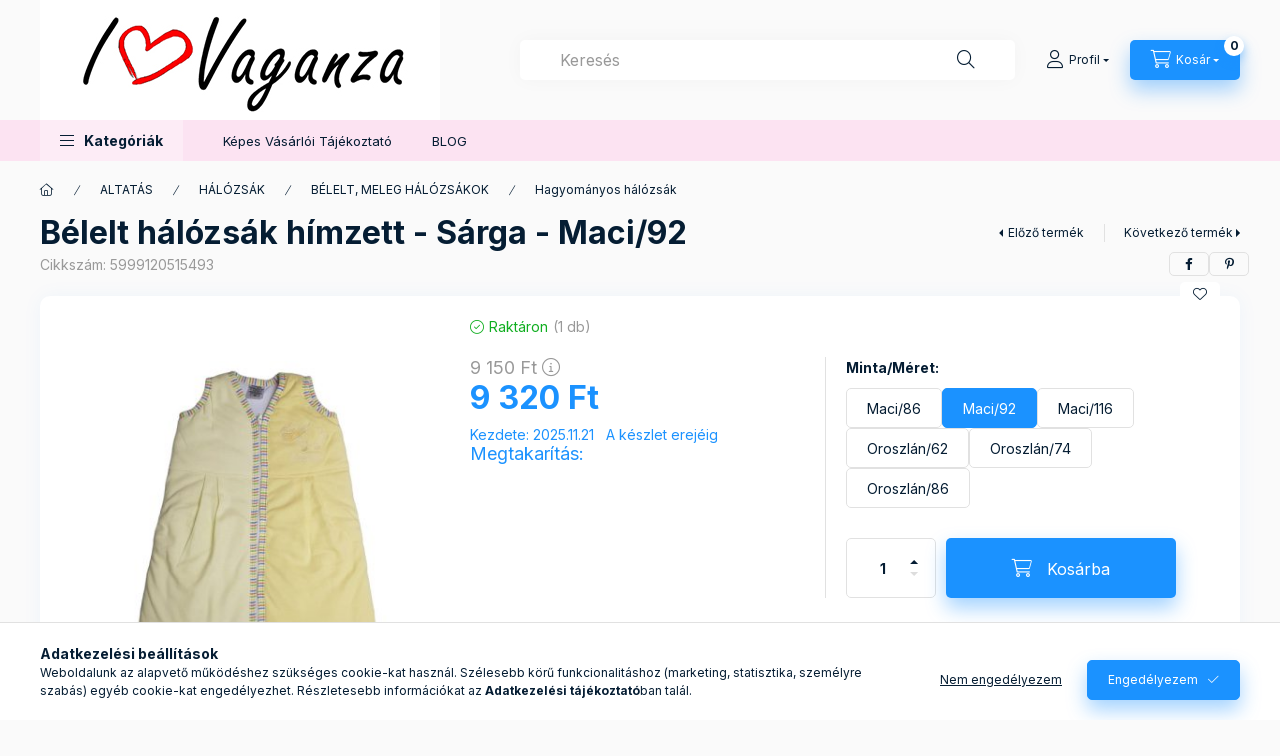

--- FILE ---
content_type: text/html; charset=UTF-8
request_url: https://vaganza.hu/Belelt-halozsak-himzett-Sarga/92
body_size: 32379
content:
<!DOCTYPE html>
<html lang="hu" class="js-ajax-filter-box-checking-force js-ajax-product-list-checking">
    <head>
        <meta charset="utf-8">
<meta name="description" content="Bélelt hálózsák hímzett - Sárga - Maci/92, Vaganza Bélelt, ujjatlan hálózsák, hímzett TOG: 4 100% pamut 92-es méret Méretek:	 - Hossza (Válltól-Aljáig): 90 cm -">
<meta name="robots" content="index, follow">
<meta http-equiv="X-UA-Compatible" content="IE=Edge">
<meta property="og:site_name" content="I Love Vaganza " />
<meta property="og:title" content="Bélelt hálózsák hímzett - Sárga - Maci/92 - I Love Vaganza">
<meta property="og:description" content="Bélelt hálózsák hímzett - Sárga - Maci/92, Vaganza Bélelt, ujjatlan hálózsák, hímzett TOG: 4 100% pamut 92-es méret Méretek:	 - Hossza (Válltól-Aljáig): 90 cm -">
<meta property="og:type" content="product">
<meta property="og:url" content="https://vaganza.hu/Belelt-halozsak-himzett-Sarga/92">
<meta property="og:image" content="https://vaganza.hu/img/92678/5999120515493/5999120515493.jpg">
<meta name="facebook-domain-verification" content="612fkup8cusg0mh9dowuqk23vvyoxo">
<meta name="google-site-verification" content="llKVuaNDFKKDe0rk0KmzJ_008FWnHnA3pbqE5gB1YW0">
<meta name="mobile-web-app-capable" content="yes">
<meta name="apple-mobile-web-app-capable" content="yes">
<meta name="MobileOptimized" content="320">
<meta name="HandheldFriendly" content="true">

<title>Bélelt hálózsák hímzett - Sárga - Maci/92 - I Love Vaganza</title>


<script>
var service_type="shop";
var shop_url_main="https://vaganza.hu";
var actual_lang="hu";
var money_len="0";
var money_thousend=" ";
var money_dec=",";
var shop_id=92678;
var unas_design_url="https:"+"/"+"/"+"vaganza.hu"+"/"+"!common_design"+"/"+"base"+"/"+"002402"+"/";
var unas_design_code='002402';
var unas_base_design_code='2400';
var unas_design_ver=4;
var unas_design_subver=3;
var unas_shop_url='https://vaganza.hu';
var responsive="yes";
var price_nullcut_disable=1;
var config_plus=new Array();
config_plus['product_tooltip']=1;
config_plus['cart_fly_id']="cart-box__fly-to-desktop";
config_plus['cart_redirect']=1;
config_plus['cart_refresh_force']="1";
config_plus['money_type']='Ft';
config_plus['money_type_display']='Ft';
config_plus['accessible_design']=true;
var lang_text=new Array();

var UNAS = UNAS || {};
UNAS.shop={"base_url":'https://vaganza.hu',"domain":'vaganza.hu',"username":'vaganza.unas.hu',"id":92678,"lang":'hu',"currency_type":'Ft',"currency_code":'HUF',"currency_rate":'1',"currency_length":0,"base_currency_length":0,"canonical_url":'https://vaganza.hu/Belelt-halozsak-himzett-Sarga/92'};
UNAS.design={"code":'002402',"page":'product_details'};
UNAS.api_auth="f12ffcc67d589a57a6277da377678010";
UNAS.customer={"email":'',"id":0,"group_id":0,"without_registration":0};
UNAS.shop["category_id"]="416479";
UNAS.shop["sku"]="5999120515493";
UNAS.shop["product_id"]="438855728";
UNAS.shop["only_private_customer_can_purchase"] = false;
 

UNAS.text = {
    "button_overlay_close": `Bezár`,
    "popup_window": `Felugró ablak`,
    "list": `lista`,
    "updating_in_progress": `frissítés folyamatban`,
    "updated": `frissítve`,
    "is_opened": `megnyitva`,
    "is_closed": `bezárva`,
    "deleted": `törölve`,
    "consent_granted": `hozzájárulás megadva`,
    "consent_rejected": `hozzájárulás elutasítva`,
    "field_is_incorrect": `mező hibás`,
    "error_title": `Hiba!`,
    "product_variants": `termék változatok`,
    "product_added_to_cart": `A termék a kosárba került`,
    "product_added_to_cart_with_qty_problem": `A termékből csak [qty_added_to_cart] [qty_unit] került kosárba`,
    "product_removed_from_cart": `A termék törölve a kosárból`,
    "reg_title_name": `Név`,
    "reg_title_company_name": `Cégnév`,
    "number_of_items_in_cart": `Kosárban lévő tételek száma`,
    "cart_is_empty": `A kosár üres`,
    "cart_updated": `A kosár frissült`
};


UNAS.text["delete_from_compare"]= `Törlés összehasonlításból`;
UNAS.text["comparison"]= `Összehasonlítás`;

UNAS.text["delete_from_favourites"]= `Törlés a kedvencek közül`;
UNAS.text["add_to_favourites"]= `Kedvencekhez`;






window.lazySizesConfig=window.lazySizesConfig || {};
window.lazySizesConfig.loadMode=1;
window.lazySizesConfig.loadHidden=false;

window.dataLayer = window.dataLayer || [];
function gtag(){dataLayer.push(arguments)};
gtag('js', new Date());
</script>

<script src="https://vaganza.hu/!common_packages/jquery/jquery-3.2.1.js?mod_time=1683104288"></script>
<script src="https://vaganza.hu/!common_packages/jquery/plugins/migrate/migrate.js?mod_time=1683104288"></script>
<script src="https://vaganza.hu/!common_packages/jquery/plugins/autocomplete/autocomplete.js?mod_time=1751452520"></script>
<script src="https://vaganza.hu/!common_packages/jquery/plugins/tools/overlay/overlay.js?mod_time=1753784914"></script>
<script src="https://vaganza.hu/!common_packages/jquery/plugins/tools/toolbox/toolbox.expose.js?mod_time=1724313744"></script>
<script src="https://vaganza.hu/!common_packages/jquery/plugins/lazysizes/lazysizes.min.js?mod_time=1683104288"></script>
<script src="https://vaganza.hu/!common_packages/jquery/plugins/lazysizes/plugins/bgset/ls.bgset.min.js?mod_time=1752825098"></script>
<script src="https://vaganza.hu/!common_packages/jquery/own/shop_common/exploded/common.js?mod_time=1764831093"></script>
<script src="https://vaganza.hu/!common_packages/jquery/own/shop_common/exploded/common_overlay.js?mod_time=1754986322"></script>
<script src="https://vaganza.hu/!common_packages/jquery/own/shop_common/exploded/common_shop_popup.js?mod_time=1754991412"></script>
<script src="https://vaganza.hu/!common_packages/jquery/own/shop_common/exploded/function_accessibility_focus.js?mod_time=1754986322"></script>
<script src="https://vaganza.hu/!common_packages/jquery/own/shop_common/exploded/page_product_details.js?mod_time=1751452520"></script>
<script src="https://vaganza.hu/!common_packages/jquery/own/shop_common/exploded/function_favourites.js?mod_time=1725525511"></script>
<script src="https://vaganza.hu/!common_packages/jquery/own/shop_common/exploded/function_compare.js?mod_time=1751452520"></script>
<script src="https://vaganza.hu/!common_packages/jquery/own/shop_common/exploded/function_product_print.js?mod_time=1725525511"></script>
<script src="https://vaganza.hu/!common_packages/jquery/own/shop_common/exploded/function_vote.js?mod_time=1725525511"></script>
<script src="https://vaganza.hu/!common_packages/jquery/own/shop_common/exploded/function_accessibility_status.js?mod_time=1764233415"></script>
<script src="https://vaganza.hu/!common_packages/jquery/plugins/hoverintent/hoverintent.js?mod_time=1683104288"></script>
<script src="https://vaganza.hu/!common_packages/jquery/own/shop_tooltip/shop_tooltip.js?mod_time=1753441723"></script>
<script src="https://vaganza.hu/!common_design/base/002400/main.js?mod_time=1764233415"></script>
<script src="https://vaganza.hu/!common_packages/jquery/plugins/flickity/v3/flickity.pkgd.min.js?mod_time=1753784914"></script>
<script src="https://vaganza.hu/!common_packages/jquery/plugins/toastr/toastr.min.js?mod_time=1683104288"></script>
<script src="https://vaganza.hu/!common_packages/jquery/plugins/tippy/popper-2.4.4.min.js?mod_time=1683104288"></script>
<script src="https://vaganza.hu/!common_packages/jquery/plugins/tippy/tippy-bundle.umd.min.js?mod_time=1683104288"></script>

<link href="https://vaganza.hu/temp/shop_92678_b96c1fa6c6b62c3d505314a43d6501e2.css?mod_time=1768822204" rel="stylesheet" type="text/css">

<link href="https://vaganza.hu/Belelt-halozsak-himzett-Sarga/92" rel="canonical">
<link href="https://vaganza.hu/shop_ordered/92678/design_pic/favicon.ico" rel="shortcut icon">
<script>
        var google_consent=1;
    
        gtag('consent', 'default', {
           'ad_storage': 'denied',
           'ad_user_data': 'denied',
           'ad_personalization': 'denied',
           'analytics_storage': 'denied',
           'functionality_storage': 'denied',
           'personalization_storage': 'denied',
           'security_storage': 'granted'
        });

    
        gtag('consent', 'update', {
           'ad_storage': 'denied',
           'ad_user_data': 'denied',
           'ad_personalization': 'denied',
           'analytics_storage': 'denied',
           'functionality_storage': 'denied',
           'personalization_storage': 'denied',
           'security_storage': 'granted'
        });

        </script>
    <script async src="https://www.googletagmanager.com/gtag/js?id=UA-133286127-1"></script>    <script>
    gtag('config', 'UA-133286127-1');

        </script>
        <script>
    var google_analytics=1;

                gtag('event', 'view_item', {
              "currency": "HUF",
              "value": '9320',
              "items": [
                  {
                      "item_id": "5999120515493",
                      "item_name": "Bélelt hálózsák hímzett - Sárga - Maci/92",
                      "item_category": "ALTATÁS/HÁLÓZSÁK/BÉLELT, MELEG HÁLÓZSÁKOK/Hagyományos hálózsák",
                      "price": '9320'
                  }
              ],
              'non_interaction': true
            });
               </script>
           <script>
        gtag('config', 'AW-628692781');
                </script>
                <script>
                       gtag('config', 'AW-16735096232');
                </script>
            <script>
        var google_ads=1;

                gtag('event','remarketing', {
            'ecomm_pagetype': 'product',
            'ecomm_prodid': ["5999120515493"],
            'ecomm_totalvalue': 9320        });
            </script>
        <!-- Google Tag Manager -->
    <script>(function(w,d,s,l,i){w[l]=w[l]||[];w[l].push({'gtm.start':
            new Date().getTime(),event:'gtm.js'});var f=d.getElementsByTagName(s)[0],
            j=d.createElement(s),dl=l!='dataLayer'?'&l='+l:'';j.async=true;j.src=
            'https://www.googletagmanager.com/gtm.js?id='+i+dl;f.parentNode.insertBefore(j,f);
        })(window,document,'script','dataLayer','GTM-556ZKQ3');</script>
    <!-- End Google Tag Manager -->

    <script>
(function(i,s,o,g,r,a,m){i['BarionAnalyticsObject']=r;i[r]=i[r]||function(){
    (i[r].q=i[r].q||[]).push(arguments)},i[r].l=1*new Date();a=s.createElement(o),
    m=s.getElementsByTagName(o)[0];a.async=1;a.src=g;m.parentNode.insertBefore(a,m)
})(window, document, 'script', 'https://pixel.barion.com/bp.js', 'bp');
                    
bp('init', 'addBarionPixelId', 'BP-pHopwrnawJ-10');
</script>
<noscript><img height='1' width='1' style='display:none' alt='' src='https://pixel.barion.com/a.gif?__ba_pixel_id=BP-pHopwrnawJ-10&ev=contentView&noscript=1'/></noscript>

<script src="https://onsite.optimonk.com/script.js?account=198654" async></script>



<script>
    document.querySelector("html").addEventListener("optimonk#ready", function () {
        var adapter = OptiMonk.Visitor.createAdapter();
        adapter.Cart.add('product1', {quantity:1, price:1000});
    });
</script>


        <meta content="width=device-width, initial-scale=1.0" name="viewport" />
        <link rel="preconnect" href="https://fonts.gstatic.com">
        <link rel="preload" href="https://fonts.googleapis.com/css2?family=Inter:wght@400;700;900&display=swap" as="style" />
        <link rel="stylesheet" href="https://fonts.googleapis.com/css2?family=Inter:wght@400;700;900&display=swap" media="print" onload="this.media='all'">
        <noscript>
            <link rel="stylesheet" href="https://fonts.googleapis.com/css2?family=Inter:wght@400;700;900&display=swap" />
        </noscript>
        <link rel="preload" href="https://vaganza.hu/!common_design/own/fonts/2400/customicons/custom-icons.css" as="style">
        <link rel="stylesheet" href="https://vaganza.hu/!common_design/own/fonts/2400/customicons/custom-icons.css" media="print" onload="this.media='all'">
        <noscript>
            <link rel="stylesheet" href="https://vaganza.hu/!common_design/own/fonts/2400/customicons/custom-icons.css" />
        </noscript>
        
        
        
        
        

        
        
        
        <link rel="preload" fetchpriority="high"
      imagesizes="(max-width: 457.98px) 95.6vw,438px"
      imagesrcset="https://vaganza.hu/img/92678/5999120515493/500x500/5999120515493.jpg?time=1698647535 438w,https://vaganza.hu/img/92678/5999120515493/700x700/5999120515493.jpg?time=1698647535 700w"
      href="https://vaganza.hu/img/92678/5999120515493/500x500/5999120515493.jpg?time=1698647535" as="image"
>
        
        
    </head>


                
                
    
    
    
    
    
    
    
    
    
    
                     
    
    
    
    
    <body class='design_ver4 design_subver1 design_subver2 design_subver3' id="ud_shop_artdet">
    
        <!-- Google Tag Manager (noscript) -->
    <noscript><iframe src="https://www.googletagmanager.com/ns.html?id=GTM-556ZKQ3"
                      height="0" width="0" style="display:none;visibility:hidden"></iframe></noscript>
    <!-- End Google Tag Manager (noscript) -->
        <div id="fb-root"></div>
    <script>
        window.fbAsyncInit = function() {
            FB.init({
                xfbml            : true,
                version          : 'v22.0'
            });
        };
    </script>
    <script async defer crossorigin="anonymous" src="https://connect.facebook.net/hu_HU/sdk.js"></script>
    <div id="image_to_cart" style="display:none; position:absolute; z-index:100000;"></div>
<div class="overlay_common overlay_warning" id="overlay_cart_add"></div>
<script>$(document).ready(function(){ overlay_init("cart_add",{"onBeforeLoad":false}); });</script>
<div id="overlay_login_outer"></div>	
	<script>
	$(document).ready(function(){
	    var login_redir_init="";

		$("#overlay_login_outer").overlay({
			onBeforeLoad: function() {
                var login_redir_temp=login_redir_init;
                if (login_redir_act!="") {
                    login_redir_temp=login_redir_act;
                    login_redir_act="";
                }

									$.ajax({
						type: "GET",
						async: true,
						url: "https://vaganza.hu/shop_ajax/ajax_popup_login.php",
						data: {
							shop_id:"92678",
							lang_master:"hu",
                            login_redir:login_redir_temp,
							explicit:"ok",
							get_ajax:"1"
						},
						success: function(data){
							$("#overlay_login_outer").html(data);
							if (unas_design_ver >= 5) $("#overlay_login_outer").modal('show');
							$('#overlay_login1 input[name=shop_pass_login]').keypress(function(e) {
								var code = e.keyCode ? e.keyCode : e.which;
								if(code.toString() == 13) {		
									document.form_login_overlay.submit();		
								}	
							});	
						}
					});
								},
			top: 50,
			mask: {
	color: "#000000",
	loadSpeed: 200,
	maskId: "exposeMaskOverlay",
	opacity: 0.7
},
			closeOnClick: (config_plus['overlay_close_on_click_forced'] === 1),
			onClose: function(event, overlayIndex) {
				$("#login_redir").val("");
			},
			load: false
		});
		
			});
	function overlay_login() {
		$(document).ready(function(){
			$("#overlay_login_outer").overlay().load();
		});
	}
	function overlay_login_remind() {
        if (unas_design_ver >= 5) {
            $("#overlay_remind").overlay().load();
        } else {
            $(document).ready(function () {
                $("#overlay_login_outer").overlay().close();
                setTimeout('$("#overlay_remind").overlay().load();', 250);
            });
        }
	}

    var login_redir_act="";
    function overlay_login_redir(redir) {
        login_redir_act=redir;
        $("#overlay_login_outer").overlay().load();
    }
	</script>  
	<div class="overlay_common overlay_info" id="overlay_remind"></div>
<script>$(document).ready(function(){ overlay_init("remind",[]); });</script>

	<script>
    	function overlay_login_error_remind() {
		$(document).ready(function(){
			load_login=0;
			$("#overlay_error").overlay().close();
			setTimeout('$("#overlay_remind").overlay().load();', 250);	
		});
	}
	</script>  
	<div class="overlay_common overlay_info" id="overlay_newsletter"></div>
<script>$(document).ready(function(){ overlay_init("newsletter",[]); });</script>

<script>
function overlay_newsletter() {
    $(document).ready(function(){
        $("#overlay_newsletter").overlay().load();
    });
}
</script>
<div class="overlay_common overlay_error" id="overlay_script"></div>
<script>$(document).ready(function(){ overlay_init("script",[]); });</script>
<style> .grecaptcha-badge { display: none !important; } </style>     <script>
    $(document).ready(function() {
        $.ajax({
            type: "GET",
            url: "https://vaganza.hu/shop_ajax/ajax_stat.php",
            data: {master_shop_id:"92678",get_ajax:"1"}
        });
    });
    </script>
    

    
    <div id="container" class="page_shop_artdet_5999120515493 readmore-v2
 filter-not-exists filter-box-in-dropdown nav-position-bottom header-will-fixed fixed-cart-on-artdet">
                
                        <header class="header header--mobile py-3 px-4 d-flex justify-content-center d-sm-none position-relative">
                <div id="header_logo_img2" class="js-element header_logo logo" data-element-name="header_logo">
        <div class="header_logo-img-container">
            <div class="header_logo-img-wrapper">
                                                <a class="has-img" href="https://vaganza.hu" target="_blank">                    <picture>
                                                <source srcset="https://vaganza.hu/!common_design/custom/vaganza.unas.hu/element/layout_hu_header_logo-400x120_1_default.jpg?time=1710833566 1x" />
                        <img                              width="400" height="120"
                                                          src="https://vaganza.hu/!common_design/custom/vaganza.unas.hu/element/layout_hu_header_logo-400x120_1_default.jpg?time=1710833566"                             
                             alt="I Love Vaganza                         "/>
                    </picture>
                    </a>                                        </div>
        </div>
    </div>

                        
        
        </header>
        <header id="header--desktop" class="header header--desktop d-none d-sm-block js-header js-header-fixed">
            <div class="header-inner js-header-inner">
                <div class="header__top">
                    <div class="container">
                        <div class="header__top-inner">
                            <div class="row no-gutters gutters-md-10 justify-content-center align-items-center">
                                <div class="header__top-left col col-xl-auto">
                                    <div class="header__left-inner d-flex align-items-center">
                                                                                <div class="nav-link--products-placeholder-on-fixed-header burger btn">
                                            <span class="burger__lines">
                                                <span class="burger__line"></span>
                                                <span class="burger__line"></span>
                                                <span class="burger__line"></span>
                                            </span>
                                            <span class="burger__text dropdown__btn-text">
                                                Kategóriák
                                            </span>
                                        </div>
                                        <button type="button" class="hamburger-box__dropdown-btn burger btn dropdown__btn d-lg-none" id="hamburger-box__dropdown-btn2"
                                                aria-label="Kategóriák" aria-haspopup="dialog" aria-expanded="false" aria-controls="hamburger-box__dropdown"
                                                data-btn-for="#hamburger-box__dropdown"
                                        >
                                            <span class="burger__lines">
                                              <span class="burger__line"></span>
                                              <span class="burger__line"></span>
                                              <span class="burger__line"></span>
                                            </span>
                                            <span class="burger__text dropdown__btn-text">
                                              Kategóriák
                                            </span>
                                        </button>
                                                                                    <div id="header_logo_img" class="js-element header_logo logo" data-element-name="header_logo">
        <div class="header_logo-img-container">
            <div class="header_logo-img-wrapper">
                                                <a class="has-img" href="https://vaganza.hu" target="_blank">                    <picture>
                                                <source srcset="https://vaganza.hu/!common_design/custom/vaganza.unas.hu/element/layout_hu_header_logo-400x120_1_default.jpg?time=1710833566 1x" />
                        <img                              width="400" height="120"
                                                          src="https://vaganza.hu/!common_design/custom/vaganza.unas.hu/element/layout_hu_header_logo-400x120_1_default.jpg?time=1710833566"                             
                             alt="I Love Vaganza                         "/>
                    </picture>
                    </a>                                        </div>
        </div>
    </div>

                                        
                                    </div>
                                </div>
                                <div class="header__top-right col-auto col-xl d-flex justify-content-end align-items-center">
                                    <button class="search-box__dropdown-btn btn dropdown__btn d-xl-none" id="#search-box__dropdown-btn2"
                                            aria-label="Keresés" aria-haspopup="dialog" aria-expanded="false" aria-controls="search-box__dropdown2"
                                            type="button" data-btn-for="#search-box__dropdown2"
                                    >
                                        <span class="search-box__dropdown-btn-icon dropdown__btn-icon icon--search"></span>
                                        <span class="search-box__text dropdown__btn-text">Keresés</span>
                                    </button>
                                    <div class="search-box__dropdown dropdown__content dropdown__content-till-lg" id="search-box__dropdown2" data-content-for="#search-box__dropdown-btn2" data-content-direction="full">
                                        <span class="dropdown__caret"></span>
                                        <button class="dropdown__btn-close search-box__dropdown__btn-close btn btn-close" type="button" aria-label="Bezár"></button>
                                        <div class="dropdown__content-inner search-box__inner position-relative js-search browser-is-chrome"
     id="box_search_content2">
    <form name="form_include_search2" id="form_include_search2" action="https://vaganza.hu/shop_search.php" method="get">
    <div class="search-box__form-inner d-flex flex-column">
        <div class="form-group box-search-group mb-0 js-search-smart-insert-after-here">
            <input data-stay-visible-breakpoint="1280" id="box_search_input2" class="search-box__input ac_input js-search-input form-control"
                   name="search" pattern=".{3,100}" aria-label="Keresés" title="Hosszabb kereső kifejezést írjon be!"
                   placeholder="Keresés" type="search" maxlength="100" autocomplete="off" required                   role="combobox" aria-autocomplete="list" aria-expanded="false"
                                      aria-controls="autocomplete-categories autocomplete-products"
                               >
            <div class="search-box__search-btn-outer input-group-append" title="Keresés">
                <button class="btn search-box__search-btn" aria-label="Keresés">
                    <span class="search-box__search-btn-icon icon--search"></span>
                </button>
            </div>
            <div class="search__loading">
                <div class="loading-spinner--small"></div>
            </div>
        </div>
        <div class="ac_results2">
            <span class="ac_result__caret"></span>
        </div>
    </div>
    </form>
</div>

                                    </div>
                                                                                <button class="profile__dropdown-btn js-profile-btn btn dropdown__btn" id="profile__dropdown-btn2" type="button"
            data-orders="https://vaganza.hu/shop_order_track.php" data-btn-for="#profile__dropdown"
            aria-label="Profil" aria-haspopup="dialog" aria-expanded="false" aria-controls="profile__dropdown"
    >
        <span class="profile__dropdown-btn-icon dropdown__btn-icon icon--user"></span>
        <span class="profile__text dropdown__btn-text">Profil</span>
            </button>
    
    
                                    <button id="cart-box__fly-to-desktop" class="cart-box__dropdown-btn btn dropdown__btn js-cart-box-loaded-by-ajax"
                                            aria-label="Kosár megtekintése" aria-describedby="box_cart_content" aria-haspopup="dialog" aria-expanded="false" aria-controls="cart-box__dropdown"
                                            type="button" data-btn-for="#cart-box__dropdown"                                    >
                                        <span class="cart-box__dropdown-btn-icon dropdown__btn-icon icon--cart"></span>
                                        <span class="cart-box__text dropdown__btn-text">Kosár</span>
                                        <span class="bubble cart-box__bubble">-</span>
                                    </button>
                                </div>
                            </div>
                        </div>
                    </div>
                </div>
                                <div class="header__bottom">
                    <div class="container">
                        <nav class="navbar d-none d-lg-flex navbar-expand navbar-light align-items-stretch">
                                                        <ul id="nav--cat" class="nav nav--cat js-navbar-nav">
                                <li class="nav-item dropdown nav--main nav-item--products">
                                    <a class="nav-link nav-link--products burger d-lg-flex" href="#" onclick="event.preventDefault();" role="button" data-text="Kategóriák" data-toggle="dropdown"
                                       aria-label="Kategóriák" aria-haspopup="dialog" aria-controls="dropdown-cat"
                                        aria-expanded="false"                                    >
                                        <span class="burger__lines">
                                            <span class="burger__line"></span>
                                            <span class="burger__line"></span>
                                            <span class="burger__line"></span>
                                        </span>
                                        <span class="burger__text dropdown__btn-text">
                                            Kategóriák
                                        </span>
                                    </a>
                                    <div id="dropdown-cat" class="dropdown-menu d-none d-block clearfix dropdown--cat with-auto-breaking-megasubmenu dropdown--level-0">
                                                    <ul class="nav-list--0" aria-label="Kategóriák">
            <li id="nav-item-new" class="nav-item spec-item js-nav-item-new">
                        <a class="nav-link"
               aria-label="Újdonságok kategória"
                href="https://vaganza.hu/shop_artspec.php?artspec=2"            >
                                            <span class="nav-link__text">
                    Újdonságok                </span>
            </a>
                    </li>
            <li id="nav-item-931733" class="nav-item dropdown js-nav-item-931733">
                        <a class="nav-link"
               aria-label="AKCIÓK ÉS KÉSZLETKISÖPRÉS kategória"
                href="#" role="button" data-toggle="dropdown" aria-haspopup="true" aria-expanded="false" onclick="handleSub('931733','https://vaganza.hu/shop_ajax/ajax_box_cat.php?get_ajax=1&type=layout&change_lang=hu&level=1&key=931733&box_var_name=shop_cat&box_var_layout_cache=1&box_var_expand_cache=yes&box_var_expand_cache_name=desktop&box_var_layout_level0=0&box_var_layout_level1=1&box_var_layout=2&box_var_ajax=1&box_var_section=content&box_var_highlight=yes&box_var_type=expand&box_var_div=no');return false;"            >
                                            <span class="nav-link__text">
                    AKCIÓK ÉS KÉSZLETKISÖPRÉS                </span>
            </a>
                        <div class="megasubmenu dropdown-menu">
                <div class="megasubmenu__sticky-content">
                    <div class="loading-spinner"></div>
                </div>
                            </div>
                    </li>
            <li id="nav-item-239730" class="nav-item js-nav-item-239730">
                        <a class="nav-link"
               aria-label="A NYÁR SLÁGEREI kategória"
                href="https://vaganza.hu/A-NYAR-SLAGEREI"            >
                                            <span class="nav-link__text">
                    A NYÁR SLÁGEREI                </span>
            </a>
                    </li>
            <li id="nav-item-286006" class="nav-item dropdown js-nav-item-286006">
                        <a class="nav-link"
               aria-label="DUPLA GÉZ VILÁG kategória"
                href="#" role="button" data-toggle="dropdown" aria-haspopup="true" aria-expanded="false" onclick="handleSub('286006','https://vaganza.hu/shop_ajax/ajax_box_cat.php?get_ajax=1&type=layout&change_lang=hu&level=1&key=286006&box_var_name=shop_cat&box_var_layout_cache=1&box_var_expand_cache=yes&box_var_expand_cache_name=desktop&box_var_layout_level0=0&box_var_layout_level1=1&box_var_layout=2&box_var_ajax=1&box_var_section=content&box_var_highlight=yes&box_var_type=expand&box_var_div=no');return false;"            >
                                            <span class="nav-link__text">
                    DUPLA GÉZ VILÁG                </span>
            </a>
                        <div class="megasubmenu dropdown-menu">
                <div class="megasubmenu__sticky-content">
                    <div class="loading-spinner"></div>
                </div>
                            </div>
                    </li>
            <li id="nav-item-399614" class="nav-item dropdown js-nav-item-399614">
                        <a class="nav-link"
               aria-label="PÁRNÁK kategória"
                href="#" role="button" data-toggle="dropdown" aria-haspopup="true" aria-expanded="false" onclick="handleSub('399614','https://vaganza.hu/shop_ajax/ajax_box_cat.php?get_ajax=1&type=layout&change_lang=hu&level=1&key=399614&box_var_name=shop_cat&box_var_layout_cache=1&box_var_expand_cache=yes&box_var_expand_cache_name=desktop&box_var_layout_level0=0&box_var_layout_level1=1&box_var_layout=2&box_var_ajax=1&box_var_section=content&box_var_highlight=yes&box_var_type=expand&box_var_div=no');return false;"            >
                                            <span class="nav-link__text">
                    PÁRNÁK                </span>
            </a>
                        <div class="megasubmenu dropdown-menu">
                <div class="megasubmenu__sticky-content">
                    <div class="loading-spinner"></div>
                </div>
                            </div>
                    </li>
            <li id="nav-item-248744" class="nav-item dropdown js-nav-item-248744">
                        <a class="nav-link"
               aria-label="ALTATÁS kategória"
                href="#" role="button" data-toggle="dropdown" aria-haspopup="true" aria-expanded="false" onclick="handleSub('248744','https://vaganza.hu/shop_ajax/ajax_box_cat.php?get_ajax=1&type=layout&change_lang=hu&level=1&key=248744&box_var_name=shop_cat&box_var_layout_cache=1&box_var_expand_cache=yes&box_var_expand_cache_name=desktop&box_var_layout_level0=0&box_var_layout_level1=1&box_var_layout=2&box_var_ajax=1&box_var_section=content&box_var_highlight=yes&box_var_type=expand&box_var_div=no');return false;"            >
                                            <span class="nav-link__text">
                    ALTATÁS                </span>
            </a>
                        <div class="megasubmenu dropdown-menu">
                <div class="megasubmenu__sticky-content">
                    <div class="loading-spinner"></div>
                </div>
                            </div>
                    </li>
            <li id="nav-item-138899" class="nav-item js-nav-item-138899">
                        <a class="nav-link"
               aria-label="KÓKUSZPÓLYA kategória"
                href="https://vaganza.hu/POLYA"            >
                                            <span class="nav-link__text">
                    KÓKUSZPÓLYA                </span>
            </a>
                    </li>
            <li id="nav-item-295889" class="nav-item js-nav-item-295889">
                        <a class="nav-link"
               aria-label="BABAFÉSZEK kategória"
                href="https://vaganza.hu/BABAFESZEK"            >
                                            <span class="nav-link__text">
                    BABAFÉSZEK                </span>
            </a>
                    </li>
            <li id="nav-item-538833" class="nav-item js-nav-item-538833">
                        <a class="nav-link"
               aria-label="BABAFÉSZEK BETÉT kategória"
                href="https://vaganza.hu/BABAFESZEK-BETET-"            >
                                            <span class="nav-link__text">
                    BABAFÉSZEK BETÉT                </span>
            </a>
                    </li>
            <li id="nav-item-254504" class="nav-item dropdown js-nav-item-254504">
                        <a class="nav-link"
               aria-label="FÜRDETÉS  kategória"
                href="#" role="button" data-toggle="dropdown" aria-haspopup="true" aria-expanded="false" onclick="handleSub('254504','https://vaganza.hu/shop_ajax/ajax_box_cat.php?get_ajax=1&type=layout&change_lang=hu&level=1&key=254504&box_var_name=shop_cat&box_var_layout_cache=1&box_var_expand_cache=yes&box_var_expand_cache_name=desktop&box_var_layout_level0=0&box_var_layout_level1=1&box_var_layout=2&box_var_ajax=1&box_var_section=content&box_var_highlight=yes&box_var_type=expand&box_var_div=no');return false;"            >
                                            <span class="nav-link__text">
                    FÜRDETÉS                 </span>
            </a>
                        <div class="megasubmenu dropdown-menu">
                <div class="megasubmenu__sticky-content">
                    <div class="loading-spinner"></div>
                </div>
                            </div>
                    </li>
            <li id="nav-item-116346" class="nav-item dropdown js-nav-item-116346">
                        <a class="nav-link"
               aria-label="PELENKÁZÁS kategória"
                href="#" role="button" data-toggle="dropdown" aria-haspopup="true" aria-expanded="false" onclick="handleSub('116346','https://vaganza.hu/shop_ajax/ajax_box_cat.php?get_ajax=1&type=layout&change_lang=hu&level=1&key=116346&box_var_name=shop_cat&box_var_layout_cache=1&box_var_expand_cache=yes&box_var_expand_cache_name=desktop&box_var_layout_level0=0&box_var_layout_level1=1&box_var_layout=2&box_var_ajax=1&box_var_section=content&box_var_highlight=yes&box_var_type=expand&box_var_div=no');return false;"            >
                                            <span class="nav-link__text">
                    PELENKÁZÁS                </span>
            </a>
                        <div class="megasubmenu dropdown-menu">
                <div class="megasubmenu__sticky-content">
                    <div class="loading-spinner"></div>
                </div>
                            </div>
                    </li>
            <li id="nav-item-592780" class="nav-item dropdown js-nav-item-592780">
                        <a class="nav-link"
               aria-label="NYÁLKENDŐ-BÜFIKENDŐ-ELŐKE kategória"
                href="#" role="button" data-toggle="dropdown" aria-haspopup="true" aria-expanded="false" onclick="handleSub('592780','https://vaganza.hu/shop_ajax/ajax_box_cat.php?get_ajax=1&type=layout&change_lang=hu&level=1&key=592780&box_var_name=shop_cat&box_var_layout_cache=1&box_var_expand_cache=yes&box_var_expand_cache_name=desktop&box_var_layout_level0=0&box_var_layout_level1=1&box_var_layout=2&box_var_ajax=1&box_var_section=content&box_var_highlight=yes&box_var_type=expand&box_var_div=no');return false;"            >
                                            <span class="nav-link__text">
                    NYÁLKENDŐ-BÜFIKENDŐ-ELŐKE                </span>
            </a>
                        <div class="megasubmenu dropdown-menu">
                <div class="megasubmenu__sticky-content">
                    <div class="loading-spinner"></div>
                </div>
                            </div>
                    </li>
            <li id="nav-item-870395" class="nav-item dropdown js-nav-item-870395">
                        <a class="nav-link"
               aria-label="ÓVODAI TERMÉKEK kategória"
                href="#" role="button" data-toggle="dropdown" aria-haspopup="true" aria-expanded="false" onclick="handleSub('870395','https://vaganza.hu/shop_ajax/ajax_box_cat.php?get_ajax=1&type=layout&change_lang=hu&level=1&key=870395&box_var_name=shop_cat&box_var_layout_cache=1&box_var_expand_cache=yes&box_var_expand_cache_name=desktop&box_var_layout_level0=0&box_var_layout_level1=1&box_var_layout=2&box_var_ajax=1&box_var_section=content&box_var_highlight=yes&box_var_type=expand&box_var_div=no');return false;"            >
                                            <span class="nav-link__text">
                    ÓVODAI TERMÉKEK                </span>
            </a>
                        <div class="megasubmenu dropdown-menu">
                <div class="megasubmenu__sticky-content">
                    <div class="loading-spinner"></div>
                </div>
                            </div>
                    </li>
            <li id="nav-item-725141" class="nav-item dropdown js-nav-item-725141">
                        <a class="nav-link"
               aria-label="GYERMEK FEHÉRNEMŰ kategória"
                href="#" role="button" data-toggle="dropdown" aria-haspopup="true" aria-expanded="false" onclick="handleSub('725141','https://vaganza.hu/shop_ajax/ajax_box_cat.php?get_ajax=1&type=layout&change_lang=hu&level=1&key=725141&box_var_name=shop_cat&box_var_layout_cache=1&box_var_expand_cache=yes&box_var_expand_cache_name=desktop&box_var_layout_level0=0&box_var_layout_level1=1&box_var_layout=2&box_var_ajax=1&box_var_section=content&box_var_highlight=yes&box_var_type=expand&box_var_div=no');return false;"            >
                                            <span class="nav-link__text">
                    GYERMEK FEHÉRNEMŰ                </span>
            </a>
                        <div class="megasubmenu dropdown-menu">
                <div class="megasubmenu__sticky-content">
                    <div class="loading-spinner"></div>
                </div>
                            </div>
                    </li>
            <li id="nav-item-580473" class="nav-item dropdown js-nav-item-580473">
                        <a class="nav-link"
               aria-label="BODY kategória"
                href="#" role="button" data-toggle="dropdown" aria-haspopup="true" aria-expanded="false" onclick="handleSub('580473','https://vaganza.hu/shop_ajax/ajax_box_cat.php?get_ajax=1&type=layout&change_lang=hu&level=1&key=580473&box_var_name=shop_cat&box_var_layout_cache=1&box_var_expand_cache=yes&box_var_expand_cache_name=desktop&box_var_layout_level0=0&box_var_layout_level1=1&box_var_layout=2&box_var_ajax=1&box_var_section=content&box_var_highlight=yes&box_var_type=expand&box_var_div=no');return false;"            >
                                            <span class="nav-link__text">
                    BODY                </span>
            </a>
                        <div class="megasubmenu dropdown-menu">
                <div class="megasubmenu__sticky-content">
                    <div class="loading-spinner"></div>
                </div>
                            </div>
                    </li>
            <li id="nav-item-338061" class="nav-item dropdown js-nav-item-338061">
                        <a class="nav-link"
               aria-label="NADRÁG kategória"
                href="#" role="button" data-toggle="dropdown" aria-haspopup="true" aria-expanded="false" onclick="handleSub('338061','https://vaganza.hu/shop_ajax/ajax_box_cat.php?get_ajax=1&type=layout&change_lang=hu&level=1&key=338061&box_var_name=shop_cat&box_var_layout_cache=1&box_var_expand_cache=yes&box_var_expand_cache_name=desktop&box_var_layout_level0=0&box_var_layout_level1=1&box_var_layout=2&box_var_ajax=1&box_var_section=content&box_var_highlight=yes&box_var_type=expand&box_var_div=no');return false;"            >
                                            <span class="nav-link__text">
                    NADRÁG                </span>
            </a>
                        <div class="megasubmenu dropdown-menu">
                <div class="megasubmenu__sticky-content">
                    <div class="loading-spinner"></div>
                </div>
                            </div>
                    </li>
            <li id="nav-item-547198" class="nav-item dropdown js-nav-item-547198">
                        <a class="nav-link"
               aria-label="BABASAPKA kategória"
                href="#" role="button" data-toggle="dropdown" aria-haspopup="true" aria-expanded="false" onclick="handleSub('547198','https://vaganza.hu/shop_ajax/ajax_box_cat.php?get_ajax=1&type=layout&change_lang=hu&level=1&key=547198&box_var_name=shop_cat&box_var_layout_cache=1&box_var_expand_cache=yes&box_var_expand_cache_name=desktop&box_var_layout_level0=0&box_var_layout_level1=1&box_var_layout=2&box_var_ajax=1&box_var_section=content&box_var_highlight=yes&box_var_type=expand&box_var_div=no');return false;"            >
                                            <span class="nav-link__text">
                    BABASAPKA                </span>
            </a>
                        <div class="megasubmenu dropdown-menu">
                <div class="megasubmenu__sticky-content">
                    <div class="loading-spinner"></div>
                </div>
                            </div>
                    </li>
            <li id="nav-item-432681" class="nav-item dropdown js-nav-item-432681">
                        <a class="nav-link"
               aria-label="BABASÁL - KESZTYŰ - MAMUSZ kategória"
                href="#" role="button" data-toggle="dropdown" aria-haspopup="true" aria-expanded="false" onclick="handleSub('432681','https://vaganza.hu/shop_ajax/ajax_box_cat.php?get_ajax=1&type=layout&change_lang=hu&level=1&key=432681&box_var_name=shop_cat&box_var_layout_cache=1&box_var_expand_cache=yes&box_var_expand_cache_name=desktop&box_var_layout_level0=0&box_var_layout_level1=1&box_var_layout=2&box_var_ajax=1&box_var_section=content&box_var_highlight=yes&box_var_type=expand&box_var_div=no');return false;"            >
                                            <span class="nav-link__text">
                    BABASÁL - KESZTYŰ - MAMUSZ                </span>
            </a>
                        <div class="megasubmenu dropdown-menu">
                <div class="megasubmenu__sticky-content">
                    <div class="loading-spinner"></div>
                </div>
                            </div>
                    </li>
            <li id="nav-item-290629" class="nav-item dropdown js-nav-item-290629">
                        <a class="nav-link"
               aria-label="TÉLI BABARUHA kategória"
                href="#" role="button" data-toggle="dropdown" aria-haspopup="true" aria-expanded="false" onclick="handleSub('290629','https://vaganza.hu/shop_ajax/ajax_box_cat.php?get_ajax=1&type=layout&change_lang=hu&level=1&key=290629&box_var_name=shop_cat&box_var_layout_cache=1&box_var_expand_cache=yes&box_var_expand_cache_name=desktop&box_var_layout_level0=0&box_var_layout_level1=1&box_var_layout=2&box_var_ajax=1&box_var_section=content&box_var_highlight=yes&box_var_type=expand&box_var_div=no');return false;"            >
                                            <span class="nav-link__text">
                    TÉLI BABARUHA                </span>
            </a>
                        <div class="megasubmenu dropdown-menu">
                <div class="megasubmenu__sticky-content">
                    <div class="loading-spinner"></div>
                </div>
                            </div>
                    </li>
            <li id="nav-item-754682" class="nav-item dropdown js-nav-item-754682">
                        <a class="nav-link"
               aria-label="KISMAMA VILÁG kategória"
                href="#" role="button" data-toggle="dropdown" aria-haspopup="true" aria-expanded="false" onclick="handleSub('754682','https://vaganza.hu/shop_ajax/ajax_box_cat.php?get_ajax=1&type=layout&change_lang=hu&level=1&key=754682&box_var_name=shop_cat&box_var_layout_cache=1&box_var_expand_cache=yes&box_var_expand_cache_name=desktop&box_var_layout_level0=0&box_var_layout_level1=1&box_var_layout=2&box_var_ajax=1&box_var_section=content&box_var_highlight=yes&box_var_type=expand&box_var_div=no');return false;"            >
                                            <span class="nav-link__text">
                    KISMAMA VILÁG                </span>
            </a>
                        <div class="megasubmenu dropdown-menu">
                <div class="megasubmenu__sticky-content">
                    <div class="loading-spinner"></div>
                </div>
                            </div>
                    </li>
            <li id="nav-item-483331" class="nav-item dropdown js-nav-item-483331">
                        <a class="nav-link"
               aria-label="BABA ETETÉS kategória"
                href="#" role="button" data-toggle="dropdown" aria-haspopup="true" aria-expanded="false" onclick="handleSub('483331','https://vaganza.hu/shop_ajax/ajax_box_cat.php?get_ajax=1&type=layout&change_lang=hu&level=1&key=483331&box_var_name=shop_cat&box_var_layout_cache=1&box_var_expand_cache=yes&box_var_expand_cache_name=desktop&box_var_layout_level0=0&box_var_layout_level1=1&box_var_layout=2&box_var_ajax=1&box_var_section=content&box_var_highlight=yes&box_var_type=expand&box_var_div=no');return false;"            >
                                            <span class="nav-link__text">
                    BABA ETETÉS                </span>
            </a>
                        <div class="megasubmenu dropdown-menu">
                <div class="megasubmenu__sticky-content">
                    <div class="loading-spinner"></div>
                </div>
                            </div>
                    </li>
            <li id="nav-item-319511" class="nav-item dropdown js-nav-item-319511">
                        <a class="nav-link"
               aria-label="RÁGÓKA kategória"
                href="#" role="button" data-toggle="dropdown" aria-haspopup="true" aria-expanded="false" onclick="handleSub('319511','https://vaganza.hu/shop_ajax/ajax_box_cat.php?get_ajax=1&type=layout&change_lang=hu&level=1&key=319511&box_var_name=shop_cat&box_var_layout_cache=1&box_var_expand_cache=yes&box_var_expand_cache_name=desktop&box_var_layout_level0=0&box_var_layout_level1=1&box_var_layout=2&box_var_ajax=1&box_var_section=content&box_var_highlight=yes&box_var_type=expand&box_var_div=no');return false;"            >
                                            <span class="nav-link__text">
                    RÁGÓKA                </span>
            </a>
                        <div class="megasubmenu dropdown-menu">
                <div class="megasubmenu__sticky-content">
                    <div class="loading-spinner"></div>
                </div>
                            </div>
                    </li>
            <li id="nav-item-594920" class="nav-item js-nav-item-594920">
                        <a class="nav-link"
               aria-label="CUMI , CUMILÁNC kategória"
                href="https://vaganza.hu/CUMI"            >
                                            <span class="nav-link__text">
                    CUMI , CUMILÁNC                </span>
            </a>
                    </li>
            <li id="nav-item-960969" class="nav-item js-nav-item-960969">
                        <a class="nav-link"
               aria-label="HÁTIZSÁK kategória"
                href="https://vaganza.hu/Utkozben"            >
                                            <span class="nav-link__text">
                    HÁTIZSÁK                </span>
            </a>
                    </li>
            <li id="nav-item-583630" class="nav-item dropdown js-nav-item-583630">
                        <a class="nav-link"
               aria-label="JÁTÉK ÉS KIEGÉSZÍTŐK kategória"
                href="#" role="button" data-toggle="dropdown" aria-haspopup="true" aria-expanded="false" onclick="handleSub('583630','https://vaganza.hu/shop_ajax/ajax_box_cat.php?get_ajax=1&type=layout&change_lang=hu&level=1&key=583630&box_var_name=shop_cat&box_var_layout_cache=1&box_var_expand_cache=yes&box_var_expand_cache_name=desktop&box_var_layout_level0=0&box_var_layout_level1=1&box_var_layout=2&box_var_ajax=1&box_var_section=content&box_var_highlight=yes&box_var_type=expand&box_var_div=no');return false;"            >
                                            <span class="nav-link__text">
                    JÁTÉK ÉS KIEGÉSZÍTŐK                </span>
            </a>
                        <div class="megasubmenu dropdown-menu">
                <div class="megasubmenu__sticky-content">
                    <div class="loading-spinner"></div>
                </div>
                            </div>
                    </li>
            <li id="nav-item-267921" class="nav-item js-nav-item-267921">
                        <a class="nav-link"
               aria-label="Szundi nyuszik kategória"
                href="https://vaganza.hu/spl/267921/Szundi-nyuszik"            >
                                            <span class="nav-link__text">
                    Szundi nyuszik                </span>
            </a>
                    </li>
            <li id="nav-item-485140" class="nav-item dropdown js-nav-item-485140">
                        <a class="nav-link"
               aria-label="KONYHAI TEXTÍLIÁK kategória"
                href="#" role="button" data-toggle="dropdown" aria-haspopup="true" aria-expanded="false" onclick="handleSub('485140','https://vaganza.hu/shop_ajax/ajax_box_cat.php?get_ajax=1&type=layout&change_lang=hu&level=1&key=485140&box_var_name=shop_cat&box_var_layout_cache=1&box_var_expand_cache=yes&box_var_expand_cache_name=desktop&box_var_layout_level0=0&box_var_layout_level1=1&box_var_layout=2&box_var_ajax=1&box_var_section=content&box_var_highlight=yes&box_var_type=expand&box_var_div=no');return false;"            >
                                            <span class="nav-link__text">
                    KONYHAI TEXTÍLIÁK                </span>
            </a>
                        <div class="megasubmenu dropdown-menu">
                <div class="megasubmenu__sticky-content">
                    <div class="loading-spinner"></div>
                </div>
                            </div>
                    </li>
            <li id="nav-item-249761" class="nav-item dropdown js-nav-item-249761">
                        <a class="nav-link"
               aria-label="AJÁNDÉK BOXOK kategória"
                href="#" role="button" data-toggle="dropdown" aria-haspopup="true" aria-expanded="false" onclick="handleSub('249761','https://vaganza.hu/shop_ajax/ajax_box_cat.php?get_ajax=1&type=layout&change_lang=hu&level=1&key=249761&box_var_name=shop_cat&box_var_layout_cache=1&box_var_expand_cache=yes&box_var_expand_cache_name=desktop&box_var_layout_level0=0&box_var_layout_level1=1&box_var_layout=2&box_var_ajax=1&box_var_section=content&box_var_highlight=yes&box_var_type=expand&box_var_div=no');return false;"            >
                                            <span class="nav-link__text">
                    AJÁNDÉK BOXOK                </span>
            </a>
                        <div class="megasubmenu dropdown-menu">
                <div class="megasubmenu__sticky-content">
                    <div class="loading-spinner"></div>
                </div>
                            </div>
                    </li>
        </ul>

    
                                    </div>
                                </li>
                            </ul>
                                                                                                                    
    <ul aria-label="Menüpontok" id="nav--menu" class="nav nav--menu js-navbar-nav">
                <li class="nav-item nav--main js-nav-item-112504">
                        <a class="nav-link" href="https://vaganza.hu/fogyaszto-barat">
                            Képes Vásárlói Tájékoztató
            </a>
                    </li>
                <li class="nav-item nav--main js-nav-item-927768">
                        <a class="nav-link" href="https://vaganza.hu/blog">
                            BLOG
            </a>
                    </li>
            </ul>

    
                                                    </nav>
                        <script>
    let addOverflowHidden = function() {
        $('.hamburger-box__dropdown-inner').addClass('overflow-hidden');
    }
    function scrollToBreadcrumb() {
        scrollToElement({ element: '.nav-list-breadcrumb', offset: getVisibleDistanceTillHeaderBottom(), scrollIn: '.hamburger-box__dropdown-inner', container: '.hamburger-box__dropdown-inner', duration: 0, callback: addOverflowHidden });
    }

    function setHamburgerBoxHeight(height) {
        $('.hamburger-box__dropdown').css('height', height + 80);
    }

    let mobileMenuScrollData = [];

    function handleSub2(thisOpenBtn, id, ajaxUrl) {
        let navItem = $('#nav-item-'+id+'--m');
        let openBtn = $(thisOpenBtn);
        let $thisScrollableNavList = navItem.closest('.nav-list-mobile');
        let thisNavListLevel = $thisScrollableNavList.data("level");

        if ( thisNavListLevel == 0 ) {
            $thisScrollableNavList = navItem.closest('.hamburger-box__dropdown-inner');
        }
        mobileMenuScrollData["level_" + thisNavListLevel + "_position"] = $thisScrollableNavList.scrollTop();
        mobileMenuScrollData["level_" + thisNavListLevel + "_element"] = $thisScrollableNavList;

        if (!navItem.hasClass('ajax-loading')) {
            if (catSubOpen2(openBtn, navItem)) {
                if (ajaxUrl) {
                    if (!navItem.hasClass('ajax-loaded')) {
                        catSubLoad2(navItem, ajaxUrl);
                    } else {
                        scrollToBreadcrumb();
                    }
                } else {
                    scrollToBreadcrumb();
                }
            }
        }
    }
    function catSubOpen2(openBtn,navItem) {
        let thisSubMenu = navItem.find('.nav-list-menu--sub').first();
        let thisParentMenu = navItem.closest('.nav-list-menu');
        thisParentMenu.addClass('hidden');

        if (navItem.hasClass('show')) {
            openBtn.attr('aria-expanded','false');
            navItem.removeClass('show');
            thisSubMenu.removeClass('show');
        } else {
            openBtn.attr('aria-expanded','true');
            navItem.addClass('show');
            thisSubMenu.addClass('show');
            if (window.matchMedia('(min-width: 576px) and (max-width: 1259.8px )').matches) {
                let thisSubMenuHeight = thisSubMenu.outerHeight();
                if (thisSubMenuHeight > 0) {
                    setHamburgerBoxHeight(thisSubMenuHeight);
                }
            }
        }
        return true;
    }
    function catSubLoad2(navItem, ajaxUrl){
        let thisSubMenu = $('.nav-list-menu--sub', navItem);
        $.ajax({
            type: 'GET',
            url: ajaxUrl,
            beforeSend: function(){
                navItem.addClass('ajax-loading');
                setTimeout(function (){
                    if (!navItem.hasClass('ajax-loaded')) {
                        navItem.addClass('ajax-loader');
                        thisSubMenu.addClass('loading');
                    }
                }, 150);
            },
            success:function(data){
                thisSubMenu.html(data);
                $(document).trigger("ajaxCatSubLoaded");

                let thisParentMenu = navItem.closest('.nav-list-menu');
                let thisParentBreadcrumb = thisParentMenu.find('> .nav-list-breadcrumb');

                /* ha már van a szülőnek breadcrumbja, akkor azt hozzáfűzzük a gyerekhez betöltéskor */
                if (thisParentBreadcrumb.length > 0) {
                    let thisParentLink = thisParentBreadcrumb.find('.nav-list-parent-link').clone();
                    let thisSubMenuParentLink = thisSubMenu.find('.nav-list-parent-link');
                    thisParentLink.insertBefore(thisSubMenuParentLink);
                }

                navItem.removeClass('ajax-loading ajax-loader').addClass('ajax-loaded');
                thisSubMenu.removeClass('loading');
                if (window.matchMedia('(min-width: 576px) and (max-width: 1259.8px )').matches) {
                    let thisSubMenuHeight = thisSubMenu.outerHeight();
                    setHamburgerBoxHeight(thisSubMenuHeight);
                }
                scrollToBreadcrumb();
            }
        });
    }
    function catBack(thisBtn) {
        let thisCatLevel = $(thisBtn).closest('.nav-list-menu--sub');
        let thisParentItem = $(thisBtn).closest('.nav-item.show');
        let thisParentMenu = thisParentItem.closest('.nav-list-menu');

        if ( $(thisBtn).data("belongs-to-level") == 0 ) {
            mobileMenuScrollData["level_0_element"].animate({ scrollTop: mobileMenuScrollData["level_0_position"] }, 0, function() {});
        }

        if (window.matchMedia('(min-width: 576px) and (max-width: 1259.8px )').matches) {
            let thisParentMenuHeight = 0;
            if ( thisParentItem.parent('ul').hasClass('nav-list-mobile--0') ) {
                let sumHeight = 0;
                $( thisParentItem.closest('.hamburger-box__dropdown-nav-lists-wrapper').children() ).each(function() {
                    sumHeight+= $(this).outerHeight(true);
                });
                thisParentMenuHeight = sumHeight;
            } else {
                thisParentMenuHeight = thisParentMenu.outerHeight();
            }
            setHamburgerBoxHeight(thisParentMenuHeight);
        }
        if ( thisParentItem.parent('ul').hasClass('nav-list-mobile--0') ) {
            $('.hamburger-box__dropdown-inner').removeClass('overflow-hidden');
        }
        thisParentMenu.removeClass('hidden');
        thisCatLevel.removeClass('show');
        thisParentItem.removeClass('show');
        thisParentItem.find('.nav-button').attr('aria-expanded','false');
        return true;
    }

    function handleSub($id, $ajaxUrl) {
        let $navItem = $('#nav-item-'+$id);

        if (!$navItem.hasClass('ajax-loading')) {
            if (catSubOpen($navItem)) {
                if (!$navItem.hasClass('ajax-loaded')) {
                    catSubLoad($id, $ajaxUrl);
                }
            }
        }
    }

    function catSubOpen($navItem) {
        handleCloseDropdowns();
        let thisNavLink = $navItem.find('> .nav-link');
        let thisNavItem = thisNavLink.parent();
        let thisNavbarNav = $('.js-navbar-nav');
        let thisDropdownMenu = thisNavItem.find('.dropdown-menu').first();

        /*remove is-opened class form the rest menus (cat+plus)*/
        thisNavbarNav.find('.show').not(thisNavItem).not('.nav-item--products').not('.dropdown--cat').removeClass('show');

        /* check handler exists */
        let existingHandler = thisNavItem.data('keydownHandler');

        /* is has, off it */
        if (existingHandler) {
            thisNavItem.off('keydown', existingHandler);
        }

        const focusExitHandler = function(e) {
            if (e.key === "Escape") {
                handleCloseDropdownCat(false,{
                    reason: 'escape',
                    element: thisNavItem,
                    handler: focusExitHandler
                });
            }
        }

        if (thisNavItem.hasClass('show')) {
            thisNavLink.attr('aria-expanded','false');
            thisNavItem.removeClass('show');
            thisDropdownMenu.removeClass('show');
            $('html').removeClass('cat-megasubmenu-opened');
            $('#dropdown-cat').removeClass('has-opened');

            thisNavItem.off('keydown', focusExitHandler);
        } else {
            thisNavLink.attr('aria-expanded','true');
            thisNavItem.addClass('show');
            thisDropdownMenu.addClass('show');
            $('#dropdown-cat').addClass('has-opened');
            $('html').addClass('cat-megasubmenu-opened');

            thisNavItem.on('keydown', focusExitHandler);
            thisNavItem.data('keydownHandler', focusExitHandler);
        }
        return true;
    }
    function catSubLoad($id, $ajaxUrl){
        const $navItem = $('#nav-item-'+$id);
        const $thisMegasubmenu = $(".megasubmenu", $navItem);
        const parentDropdownMenuHeight = $navItem.closest('.dropdown-menu').outerHeight();
        const $thisMegasubmenuStickyContent = $(".megasubmenu__sticky-content", $thisMegasubmenu);
        $thisMegasubmenuStickyContent.css('height', parentDropdownMenuHeight);

        $.ajax({
            type: 'GET',
            url: $ajaxUrl,
            beforeSend: function(){
                $navItem.addClass('ajax-loading');
                setTimeout(function (){
                    if (!$navItem.hasClass('ajax-loaded')) {
                        $navItem.addClass('ajax-loader');
                    }
                }, 150);
            },
            success:function(data){
                $thisMegasubmenuStickyContent.html(data);
                const $thisScrollContainer = $thisMegasubmenu.find('.megasubmenu__cats-col').first();

                $thisScrollContainer.on('wheel', function(e){
                    e.preventDefault();
                    $(this).scrollLeft($(this).scrollLeft() + e.originalEvent.deltaY);
                });

                $navItem.removeClass('ajax-loading ajax-loader').addClass('ajax-loaded');
                $(document).trigger("ajaxCatSubLoaded");
            }
        });
    }

    $(document).ready(function () {
        $('.nav--menu .dropdown').on('focusout',function(event) {
            let dropdown = this.querySelector('.dropdown-menu');

                        const toElement = event.relatedTarget;

                        if (!dropdown.contains(toElement)) {
                dropdown.parentElement.classList.remove('show');
                dropdown.classList.remove('show');
            }
                        if (!event.target.closest('.dropdown.nav--main').contains(toElement)) {
                handleCloseMenuDropdowns();
            }
        });
         /* KATTINTÁS */

        /* CAT and PLUS menu */
        $('.nav-item.dropdown.nav--main').on('click', '> .nav-link', function(e) {
            e.preventDefault();
            handleCloseDropdowns();

            let thisNavLink = $(this);
            let thisNavLinkLeft = thisNavLink.offset().left;
            let thisNavItem = thisNavLink.parent();
            let thisDropdownMenu = thisNavItem.find('.dropdown-menu').first();
            let thisNavbarNav = $('.js-navbar-nav');

            /* close dropdowns which is not "dropdown cat" always opened */
            thisNavbarNav.find('.show').not('.always-opened').not(thisNavItem).not('.dropdown--cat').removeClass('show');

            /* close cat dropdowns when click not to this link */
            if (!thisNavLink.hasClass('nav-link--products')) {
                handleCloseDropdownCat();
            }

            /* check handler exists */
            let existingHandler = thisNavItem.data('keydownHandler');

            /* is has, off it */
            if (existingHandler) {
                thisNavItem.off('keydown', existingHandler);
            }

            const focusExitHandler = function(e) {
                if (e.key === "Escape") {
                    handleCloseDropdownCat(false,{
                        reason: 'escape',
                        element: thisNavItem,
                        handler: focusExitHandler
                    });
                    handleCloseMenuDropdowns({
                        reason: 'escape',
                        element: thisNavItem,
                        handler: focusExitHandler
                    });
                }
            }

            if (thisNavItem.hasClass('show')) {
                if (thisNavLink.hasClass('nav-link--products') && thisNavItem.hasClass('always-opened')) {
                    $('html').toggleClass('products-dropdown-opened');
                    thisNavItem.toggleClass('force-show');
                    thisNavItem.on('keydown', focusExitHandler);
                    thisNavItem.data('keydownHandler', focusExitHandler);
                }
                if (thisNavLink.hasClass('nav-link--products') && !thisNavItem.hasClass('always-opened')) {
                    $('html').removeClass('products-dropdown-opened cat-megasubmenu-opened');
                    $('#dropdown-cat').removeClass('has-opened');
                    thisNavItem.off('keydown', focusExitHandler);
                }
                if (!thisNavItem.hasClass('always-opened')) {
                    thisNavLink.attr('aria-expanded', 'false');
                    thisNavItem.removeClass('show');
                    thisDropdownMenu.removeClass('show');
                    thisNavItem.off('keydown', focusExitHandler);
                }
            } else {
                if ($headerHeight) {
                    if ( thisNavLink.closest('.nav--menu').length > 0) {
                        thisDropdownMenu.css({
                            top: getVisibleDistanceTillHeaderBottom() + 'px',
                            left: thisNavLinkLeft + 'px'
                        });
                    }
                }
                if (thisNavLink.hasClass('nav-link--products')) {
                    $('html').addClass('products-dropdown-opened');
                }
                thisNavLink.attr('aria-expanded','true');
                thisNavItem.addClass('show');
                thisDropdownMenu.addClass('show');
                thisNavItem.on('keydown', focusExitHandler);
                thisNavItem.data('keydownHandler', focusExitHandler);
            }
        });

        /** PLUS MENU SUB **/
        $('.nav-item.dropdown > .dropdown-item').click(function (e) {
            e.preventDefault();
            handleCloseDropdowns();

            let thisNavLink = $(this);
            let thisNavItem = thisNavLink.parent();
            let thisDropdownMenu = thisNavItem.find('.dropdown-menu').first();

            if (thisNavItem.hasClass('show')) {
                thisNavLink.attr('aria-expanded','false');
                thisNavItem.removeClass('show');
                thisDropdownMenu.removeClass('show');
            } else {
                thisNavLink.attr('aria-expanded','true');
                thisNavItem.addClass('show');
                thisDropdownMenu.addClass('show');
            }
        });
            });
</script>                    </div>
                </div>
                            </div>
        </header>
        
                            
    
        
                                <div class="filter-dropdown dropdown__content" id="filter-dropdown" data-content-for="#filter-box__dropdown-btn" data-content-direction="left">
                <button class="dropdown__btn-close filter-dropdown__btn-close btn btn-close" type="button" aria-label="Bezár" data-text="bezár"></button>
                <div class="dropdown__content-inner filter-dropdown__inner">
                            
    
                </div>
            </div>
                    
                <main class="main">
            
            
                        
                                        
            
            




<div id="page_artdet_content" class="artdet artdet--type-1 js-validation">
            <div class="fixed-cart js-fixed-cart" id="artdet__fixed-cart">
        <div class="container">
            <div class="row gutters-5 gutters-md-10 row-gap-10 align-items-center py-2">
                                <div class="col-auto fixer-cart__img-col">
                    <img class="fixed-cart__img" width="40" height="40" src="https://vaganza.hu/img/92678/5999120515493/40x40/5999120515493.jpg?time=1698647535" srcset="https://vaganza.hu/img/92678/5999120515493/80x80/5999120515493.jpg?time=1698647535 2x" alt="Bélelt hálózsák hímzett - Sárga - Maci/92" />
                </div>
                                <div class="col">
                    <div class="d-flex flex-column flex-md-row align-items-md-center">
                        <div class="fixed-cart__name line-clamp--1-12">Bélelt hálózsák hímzett - Sárga - Maci/92
</div>
                                                <div class="fixed-cart__prices row no-gutters align-items-center ml-md-auto has-price-sale">
                            
                            <div class="col d-flex flex-wrap col-gap-5 align-items-baseline flex-md-column">
                                                                <span class="fixed-cart__price fixed-cart__price--base product-price--base" tabindex="0" data-tippy="Az áthúzott ár az árcsökkentés alkalmazását megelőző 30 nap legalacsonyabb eladási ára.">
                                     <span class="fixed-cart__price-base-value"><span class='price-gross-format'><span id='price_net_brutto_5999120515493' class='price_net_brutto_5999120515493 price-gross'>9 150</span><span class='price-currency'> Ft</span></span></span>&nbsp;<span class="icon--info"></span>                                </span>
                                
                                                                <div class="fixed-cart__price fixed-cart__price-discount product-price--sale">
                                     
                                    <span class='price-gross-format'><span id='price_akcio_brutto_5999120515493' class='price_akcio_brutto_5999120515493 price-gross'>9 320</span><span class='price-currency'> Ft</span></span>
                                </div>
                                                            </div>
                        </div>
                                            </div>
                </div>
                <div class="col-auto">
                    <button class="fixed-cart__btn btn icon--b-cart" type="button" aria-label="Kosárba"
                            title="Kosárba" onclick="$('.artdet__cart-btn').trigger('click');"  >
                        Kosárba
                    </button>
                </div>
            </div>
        </div>
    </div>
    <script>
                $(document).ready(function () {
            const $itemVisibilityCheck = $(".js-main-cart-btn");
            const $stickyCart = $(".js-fixed-cart");

            const cartObserver = new IntersectionObserver((entries, observer) => {
                entries.forEach(entry => {
                    if(entry.isIntersecting) {
                        $stickyCart.removeClass('is-visible');
                    } else {
                        $stickyCart.addClass('is-visible');
                    }
                });
            }, {});

            cartObserver.observe($itemVisibilityCheck[0]);

            $(window).on('scroll',function () {
                cartObserver.observe($itemVisibilityCheck[0]);
            });
        });
                    </script>
    
    <div class="artdet__breadcrumb">
        <div class="container">
            <nav id="breadcrumb" aria-label="navigációs nyomvonal">
                    <ol class="breadcrumb breadcrumb--mobile level-4">
            <li class="breadcrumb-item">
                                <a class="breadcrumb--home" href="https://vaganza.hu/sct/0/" aria-label="Főkategória" title="Főkategória"></a>
                            </li>
                                    
                                                                                                                                                                                                                                                                                    <li class="breadcrumb-item">
                <a href="https://vaganza.hu/spl/416479/Hagyomanyos-halozsak">Hagyományos hálózsák</a>
            </li>
                    </ol>

        <ol class="breadcrumb breadcrumb--desktop level-4">
            <li class="breadcrumb-item">
                                <a class="breadcrumb--home" href="https://vaganza.hu/sct/0/" aria-label="Főkategória" title="Főkategória"></a>
                            </li>
                        <li class="breadcrumb-item">
                                <a href="https://vaganza.hu/ALTATAS">ALTATÁS</a>
                            </li>
                        <li class="breadcrumb-item">
                                <a href="https://vaganza.hu/sct/853764/HALOZSAK">HÁLÓZSÁK</a>
                            </li>
                        <li class="breadcrumb-item">
                                <a href="https://vaganza.hu/sct/847764/BELELT-MELEG-HALOZSAKOK">BÉLELT, MELEG HÁLÓZSÁKOK</a>
                            </li>
                        <li class="breadcrumb-item">
                                <a href="https://vaganza.hu/spl/416479/Hagyomanyos-halozsak">Hagyományos hálózsák</a>
                            </li>
                    </ol>
        <script>
            function markActiveNavItems() {
                                                        $(".js-nav-item-248744").addClass("has-active");
                                                                            $(".js-nav-item-853764").addClass("has-active");
                                                                            $(".js-nav-item-847764").addClass("has-active");
                                                                            $(".js-nav-item-416479").addClass("has-active");
                                                }
            $(document).ready(function(){
                markActiveNavItems();
            });
            $(document).on("ajaxCatSubLoaded",function(){
                markActiveNavItems();
            });
        </script>
    </nav>

        </div>
    </div>

    <script>
<!--
var lang_text_warning=`Figyelem!`
var lang_text_required_fields_missing=`Kérjük töltse ki a kötelező mezők mindegyikét!`
function formsubmit_artdet() {
   cart_add("5999120515493","",null,1)
}
$(document).ready(function(){
	select_base_price("5999120515493",1);
	
	
});
// -->
</script>


    <form name="form_temp_artdet">


    <div class="artdet__name-outer mb-3 mb-xs-4">
        <div class="container">
            <div class="artdet__name-wrap mb-3 mb-lg-0">
                <div class="row align-items-center row-gap-5">
                                        <div class="col-lg-auto order-lg-2">
                        <div class="artdet__pagination d-flex">
                            <button class="artdet__pagination-btn artdet__pagination-prev btn btn-text" type="button" onclick="product_det_prevnext('https://vaganza.hu/Belelt-halozsak-himzett-Sarga/92','?cat=416479&sku=&action=prev_js')" title="Előző termék">Előző termék</button>
                            <button class="artdet__pagination-btn artdet__pagination-next btn btn-text" type="button" onclick="product_det_prevnext('https://vaganza.hu/Belelt-halozsak-himzett-Sarga/92','?cat=416479&sku=&action=next_js')" title="Következő termék">Következő termék</button>
                        </div>
                    </div>
                                        <div class="col order-lg-1 d-flex flex-wrap flex-md-nowrap align-items-center row-gap-5 col-gap-10">
                                                <h1 class="artdet__name mb-0" title="Bélelt hálózsák hímzett - Sárga - Maci/92
">Bélelt hálózsák hímzett - Sárga - Maci/92
</h1>
                    </div>
                </div>
            </div>
                        <div class="social-reviews-sku-wrap row gutters-10 align-items-center flex-wrap row-gap-5 mb-1">
                <div class="col">
                                                            <div class="artdet__sku d-flex flex-wrap text-muted">
                        <div class="artdet__sku-title">Cikkszám:&nbsp;</div>
                        <div class="artdet__sku-value">5999120515493</div>
                    </div>
                                    </div>
                                <div class="col-xs-auto align-self-xs-start">
                     <div class="social-medias justify-content-start justify-content-xs-end">
                                                                                <button class="social-media social-media--facebook" type="button" aria-label="facebook" data-tippy="facebook" onclick='window.open("https://www.facebook.com/sharer.php?u=https%3A%2F%2Fvaganza.hu%2FBelelt-halozsak-himzett-Sarga%2F92")'></button>
                                                        <button class="social-media social-media--pinterest" type="button" aria-label="pinterest" data-tippy="pinterest" onclick='window.open("http://www.pinterest.com/pin/create/button/?url=https%3A%2F%2Fvaganza.hu%2FBelelt-halozsak-himzett-Sarga%2F92&media=https%3A%2F%2Fvaganza.hu%2Fimg%2F92678%2F5999120515493%2F5999120515493.jpg&description=B%C3%A9lelt+h%C3%A1l%C3%B3zs%C3%A1k+h%C3%ADmzett+-+S%C3%A1rga+-+Maci%2F92")'></button>
                                                                                                    <div class="social-media social-media--fb-like d-flex"><div class="fb-like" data-href="https://vaganza.hu/Belelt-halozsak-himzett-Sarga/92" data-width="95" data-layout="button_count" data-action="like" data-size="small" data-share="false" data-lazy="true"></div><style type="text/css">.fb-like.fb_iframe_widget > span { height: 21px !important; }</style></div>
                                            </div>
                </div>
                            </div>
                    </div>
    </div>

    <div class="artdet__pic-data-wrap mb-3 mb-lg-5 js-product">
        <div class="container artdet__pic-data-container">
            <div class="artdet__pic-data">
                                <button type="button" class="product__func-btn favourites-btn icon--favo page_artdet_func_favourites_5999120515493 page_artdet_func_favourites_outer_5999120515493
                    " onclick="add_to_favourites(&quot;&quot;,&quot;5999120515493&quot;,&quot;page_artdet_func_favourites&quot;,&quot;page_artdet_func_favourites_outer&quot;,&quot;438855728&quot;);" id="page_artdet_func_favourites"
                        aria-label="Kedvencekhez" data-tippy="Kedvencekhez"
                >
                </button>
                                <div class="d-flex flex-wrap artdet__pic-data-row col-gap-40">
                    <div class="artdet__img-data-left-col">
                        <div class="artdet__img-data-left">
                            <div class="artdet__img-inner has-image">
                                
                                		                                <div class="artdet__alts-wrap position-relative">
                                    		                                    <div class="artdet__alts js-alts has-image" tabindex="0">
                                        <div class="carousel-cell artdet__alt-img-cell js-init-ps" data-loop-index="0">
                                            <img class="artdet__alt-img artdet__img--main" src="https://vaganza.hu/img/92678/5999120515493/500x500/5999120515493.jpg?time=1698647535" alt="Bélelt hálózsák hímzett - Sárga - Maci/92" title="Bélelt hálózsák hímzett - Sárga - Maci/92" id="main_image"
                                                                                                data-original-width="700"
                                                data-original-height="800"
                                                        
                
                
                
                                                         data-phase="5" width="438" height="500"
                                    
                                                                                                                                                sizes="(max-width: 457.98px) 95.6vw,438px"                                                srcset="https://vaganza.hu/img/92678/5999120515493/500x500/5999120515493.jpg?time=1698647535 438w,https://vaganza.hu/img/92678/5999120515493/700x700/5999120515493.jpg?time=1698647535 700w"
                                            >
                                        </div>
                                                                            </div>

                                                                    </div>
                                		                            </div>


                            
                            
                                                    </div>
                    </div>
                    <div class="artdet__data-right-col">
                        <div class="artdet__data-right">
                            <div class="artdet__data-right-inner">
                                                                <div class="artdet__badges2 d-flex align-items-baseline flex-wrap mb-4">
                                                                                                                                                <div class="artdet__stock stock stock-number on-stock">
                                        <div class="stock__content icon--b-on-stock">
                                                                                            <span class="stock__text">Raktáron</span>                                                                                                                                                        <span class="stock__qty-and-unit round-bracket-around"><span>1 db</span></span>
                                                                                                                                                                                        </div>
                                    </div>
                                    
                                                                    </div>
                                
                                
                                <div class="row gutters-xxl-40 mb-3 pb-4">
                                    <div class="col-xl-6 artdet__block-left">
                                        <div class="artdet__block-left-inner">
                                                                                        <div class="artdet__price-and-countdown row gutters-10 row-gap-10 mb-4">
                                                <div class="artdet__price-datas col-auto mr-auto">
                                                    <div class="artdet__prices row no-gutters has-price-sale">
                                                        
                                                        <div class="col">
                                                                                                                        <span class="artdet__price-base product-price--base" tabindex="0" data-tippy="Az áthúzott ár az árcsökkentés alkalmazását megelőző 30 nap legalacsonyabb eladási ára."> <span class="artdet__price-base-value"><span class='price-gross-format'><span id='price_net_brutto_5999120515493' class='price_net_brutto_5999120515493 price-gross'>9 150</span><span class='price-currency'> Ft</span></span></span>&nbsp;<span class="icon--info"></span></span>
                                                            
                                                                                                                        <div class="artdet__price-discount product-price--sale">
                                                                 
                                                                <span class='price-gross-format'><span id='price_akcio_brutto_5999120515493' class='price_akcio_brutto_5999120515493 price-gross'>9 320</span><span class='price-currency'> Ft</span></span>
                                                            </div>
                                                            
                                                                                                                    </div>
                                                    </div>
                                                                                                        <div class="artdet__price-discount-period line-height-12">
                                                        <span class="artdet__price-discount-period-start">Kezdete: 2025.11.21</span>&nbsp;&nbsp;
                                                        <span class="artdet__price-discount-period-end">
                                                                                                                            A készlet erejéig
                                                                                                                    </span>
                                                    </div>
                                                    
                                                                                                        <div class="artdet__discount-texts line-height-12">
                                                        <div class="artdet__discount-saving">
                                                            <span class="artdet__discount-saving__title">Megtakarítás</span>
                                                            <span class="artdet__discount-saving__value"></span>
                                                        </div>
                                                    </div>
                                                    
                                                                                                    </div>

                                                                                            </div>
                                            
                                            
                                            
                                                                                    </div>
                                    </div>
                                    <div class="col-xl-6 artdet__block-right">
                                        <div class="artdet__block-right-inner">
                                            
                                                                                        <div id="artdet__type" class="product-type product-type--button mb-4 pb-3"
                                                 role="region" aria-label="termék típusok"
                                            >
                                                                                                                                                        <div class="product-type__item type--text"
                                                         id="page_artdet_product_type_2489038" role="group" aria-labelledby="type-a11y-info-2489038"
                                                    >
                                                        <div class="product-type__title position-relative">
                                                            <span class="sr-only" id="type-a11y-info-2489038">Minta/Méret</span>
                                                            <span class="param-name">Minta/Méret</span>:                                                        </div>
                                                        <div class="product-type__values product-type__values--text">
                                                                                                                        <div class="product-type__value product-type__value--text is-base"                                                                onclick="product_type_mod('2489038','Maci/86');" data-sku="5999120515486"
                                                                >
                                                                                                                                <a onclick="return false;" class="product-type__value-link" href="https://vaganza.hu/Belelt-halozsak-himzett-Sarga-Maci/86" aria-label="Maci/86"                                                                >
                                                                                                                                                                                                        <span class="product-type__option-name text-truncate">Maci/86</span>
                                                                                                                                                                                                    </a>
                                                                                                                            </div>
                                                                                                                        <div class="product-type__value product-type__value--text is-active is-by">
                                                                                                                                <a onclick="return false;" class="product-type__value-link" href="https://vaganza.hu/Belelt-halozsak-himzett-Sarga/92" aria-current="true" aria-label="Maci/92"                                                                >
                                                                                                                                                                                                        <span class="product-type__option-name text-truncate">Maci/92</span>
                                                                                                                                                                                                    </a>
                                                                                                                            </div>
                                                                                                                        <div class="product-type__value product-type__value--text is-by"                                                                onclick="product_type_mod('2489038','Maci/116');" data-sku="5999120515509"
                                                                >
                                                                                                                                <a onclick="return false;" class="product-type__value-link" href="https://vaganza.hu/Belelt-halozsak-himzett-Sarga/116" aria-label="Maci/116"                                                                >
                                                                                                                                                                                                        <span class="product-type__option-name text-truncate">Maci/116</span>
                                                                                                                                                                                                    </a>
                                                                                                                            </div>
                                                                                                                        <div class="product-type__value product-type__value--text is-by"                                                                onclick="product_type_mod('2489038','Oroszlán/62');" data-sku="5999120515516"
                                                                >
                                                                                                                                <a onclick="return false;" class="product-type__value-link" href="https://vaganza.hu/Belelt-halozsak-himzett-Sarga-Oroszlan/62" aria-label="Oroszlán/62"                                                                >
                                                                                                                                                                                                        <span class="product-type__option-name text-truncate">Oroszlán/62</span>
                                                                                                                                                                                                    </a>
                                                                                                                            </div>
                                                                                                                        <div class="product-type__value product-type__value--text is-by"                                                                onclick="product_type_mod('2489038','Oroszlán/74');" data-sku="5999120515523"
                                                                >
                                                                                                                                <a onclick="return false;" class="product-type__value-link" href="https://vaganza.hu/spd/5999120515523/Belelt-halozsak-himzett-Sarga-Oroszlan-74" aria-label="Oroszlán/74"                                                                >
                                                                                                                                                                                                        <span class="product-type__option-name text-truncate">Oroszlán/74</span>
                                                                                                                                                                                                    </a>
                                                                                                                            </div>
                                                                                                                        <div class="product-type__value product-type__value--text is-by"                                                                onclick="product_type_mod('2489038','Oroszlán/86');" data-sku="5999120515530"
                                                                >
                                                                                                                                <a onclick="return false;" class="product-type__value-link" href="https://vaganza.hu/Belelt-halozsak-himzett-Sarga-Oroszlan/86" aria-label="Oroszlán/86"                                                                >
                                                                                                                                                                                                        <span class="product-type__option-name text-truncate">Oroszlán/86</span>
                                                                                                                                                                                                    </a>
                                                                                                                            </div>
                                                                                                                        <input class='product_type_select' type='hidden' id='param_type_2489038' data-param_id='2489038' value='Maci/92' />
                                                        </div>
                                                    </div>
                                                                                                                                                </div>
                                            
                                            
                                            <div id="artdet__cart" class="artdet__cart row gutters-5 row-gap-10 js-main-cart-btn">
                                                                                                                                                                                                                    <div class="col-auto artdet__cart-btn-input-col quantity-unit-type--tippy">
                                                            <div class="artdet__cart-input-wrap cart-input-wrap page_qty_input_outer">
                                                                <input class="artdet__cart-input page_qty_input form-control" name="db" id="db_5999120515493" type="number" value="1" data-min="1" data-max="999999" data-step="1" step="1" aria-label="Mennyiség">
                                                                <div class="product__qty-buttons">
                                                                    <button type="button" class="qtyplus_common" aria-label="plusz"></button>
                                                                    <button type="button" class="qtyminus_common qty_disable" aria-label="minusz"></button>
                                                                </div>
                                                            </div>
                                                        </div>
                                                                                                                <div class="col-auto flex-grow-1 artdet__cart-btn-col h-100 usn">
                                                            <button class="artdet__cart-btn artdet-main-btn btn btn-lg btn-block js-main-product-cart-btn" type="button" onclick="cart_add('5999120515493','',null,1);"   data-cartadd="cart_add('5999120515493','',null,1);" aria-label="Kosárba">
                                                                <span class="artdet__cart-btn-icon icon--b-cart"></span>
                                                                <span class="artdet__cart-btn-text">Kosárba</span>
                                                            </button>
                                                        </div>
                                                                                                                                                </div>

                                            
                                            
                                            
                                                                                    </div>
                                    </div>
                                </div>

                                                                                                                                <div id="artdet__short-descrition" class="artdet__short-descripton mb-4">
                                                                        <div class="read-more has-other-btn">
                                        <div class="read-more__content artdet__short-descripton-content">Vaganza Bélelt, ujjatlan hálózsák, hímzett<br /><br />TOG: 4<br /><br />100% pamut<br /><br />92-es méret <br /><br />Méretek:	<br />- Hossza (Válltól-Aljáig): 90 cm<br />- Karöltő: 16 cm<br />- Mellbőség: 40 cm<br />- Alja bőség: 54 cm<br />- Nyakmélység: 12 cm<br />- Váll szélesség: 7 cm<br /><br />A KÉP TÁJÉKOZTATÓ JELLEGŰ!<br /></div>
                                        <div class="read-more__btn-wrap">
                                            <button class="read-more__btn btn" type="button">
                                                <span class="read-more-text" data-closed="Bővebben" data-opened="Kevesebb" aria-label="Bővebben"></span>
                                            </button>
                                                                                        <button class="scroll-to-btn btn js-scroll-to-btn" data-scroll-tab="#nav-tab-accordion-1" data-click-tab="#tab-details" data-scroll-acc="#pane-header-details" data-click-acc="#accordion-btn-details" aria-label="Részletek">Részletek</button>
                                                                                    </div>
                                    </div>
                                                                    </div>
                                                                
                                
                                
                                                                <div id="artdet__functions" class="artdet__function d-flex flex-wrap">
                                                                        <button type="button" class="product__func-btn icon--a-compare artdet-func-compare page_artdet_func_compare_5999120515493 page_artdet_func_compare_text_5999120515493"
                                            onclick="popup_compare_dialog(&quot;5999120515493&quot;);" id="page_artdet_func_compare" aria-label="Összehasonlítás"
                                             data-tippy="Összehasonlítás"                                            data-text-add="Összehasonlítás" data-text-delete="Törlés összehasonlításból"
                                    >
                                        Összehasonlítás                                    </button>
                                    
                                    
                                                                        <button type="button" class="product__func-btn artdet-func-print icon--a-print d-none d-lg-inline-flex" onclick="javascript:popup_print_dialog(2,1,&quot;5999120515493&quot;);"
                                            id="page_artdet_func_print" aria-label="Nyomtat" data-tippy="Nyomtat">
                                        Nyomtat
                                    </button>
                                    
                                                                    </div>
                                                            </div>
                        </div>
                    </div>
                </div>
            </div>
        </div>
    </div>

    <div class="artdet__sections">
        
        
        
        
        
        
        
                                                        
                                                
                                                
                                                
                                                                            
                                                                        
                                                    
                                                                                                                                                                                                                                                                                                                                                                                                                                                                                                                                                                                                                                                                                                                                                                                            
                        
                        
            <section id="nav-tab-accordion-1" class="nav-tabs-accordion">
                <div class="nav-tabs-container container">
                    <ul class="nav nav-tabs artdet-tabs" role="tablist">
                                                                        <li class="nav-item order-1" role="presentation">
                            <a href="#" id="tab-details" role="tab" aria-controls="pane-details"
                               class="nav-link active" aria-selected="true" aria-expanded="true"                            >Részletek</a>
                        </li>
                        
                                                                        <li class="nav-item order-2" role="presentation">
                            <a href="#" id="tab-data" role="tab" aria-controls="pane-data"
                               class="nav-link" aria-selected="false"                            >Adatok</a>
                        </li>
                        
                                                                        <li class="nav-item order-3" role="presentation">
                            <a href="#" id="tab-reviews" role="tab" aria-controls="pane-reviews"
                               class="nav-link" aria-selected="false"                            >Vélemények</a>
                        </li>
                        
                                            </ul>
                </div>
                <div class="tab-panes pane-accordion container">
                                                            <div class="pane-header order-1" id="pane-header-details">
                        <a id="accordion-btn-details" href="#" aria-controls="pane-details" role="button"
                           class="pane-header-btn btn active" aria-expanded="true"                        >
                            Részletek
                        </a>
                    </div>
                    <div class="tab-pane order-1 fades active show"
                         id="pane-details" role="tabpanel" aria-labelledby="pane-header-details"                    >
                        <div class="tab-pane__container container text-justify"><p><img src="https://vaganza.hu/shop_ordered/92678/pic/220923_3.jpg" width="644" height="322" alt="" /></p>
<p>&nbsp;</p>
<table width="1669">
<tbody>
<tr>
<td colspan="3" style="width: 1659.89px;"><span style="font-size: 11px;">TOG ajánló Vaganza szemmel</span></td>
</tr>
<tr>
<td colspan="3" style="width: 1659.89px;">
<p><span style="font-size: 11px;">Az alábbi táblázat segít kiválasztani az igényeinek megfelelő melegségi</span></p>
<p><span style="font-size: 11px;">fokozatot Vaganza hálózsákok esetén. A táblázatban szereplő</span></p>
<p><span style="font-size: 11px;">számozások egyediek, korábbi tapasztalatra épített ajánlások. Döntés</span></p>
<p><span style="font-size: 11px;">és választás előtt kérjük vegye figyelembe kialakult, egyedi öltöztetési</span></p>
<p><span style="font-size: 11px;">struktúráját, nevelési szokásait.</span></p>
</td>
</tr>
<tr>
<td style="width: 30.0278px;"><span style="font-size: 11px;"><strong>TOG</strong></span></td>
<td style="width: 110.111px;"><span style="font-size: 11px;"><strong>Kollekció</strong></span></td>
<td style="width: 1508.64px;"><span style="font-size: 11px;"><strong>Leírás</strong></span></td>
</tr>
<tr>
<td style="width: 30.0278px;"><span style="font-size: 11px;">1</span></td>
<td style="width: 110.111px;"><span style="font-size: 11px;">Egy rétegű pamut</span></td>
<td style="width: 1508.64px;">
<p><span style="font-size: 11px;">TOG 1-el jelölt hálózsákjaink nyári, meleg napokra,</span></p>
<p><span style="font-size: 11px;">egy rétegű, pamut anyagból gyártott termékek. </span></p>
</td>
</tr>
<tr>
<td style="width: 30.0278px;"><span style="font-size: 11px;">2</span></td>
<td style="width: 110.111px;">
<p><span style="font-size: 11px;">Két rétegű pamut,</span></p>
<p><span style="font-size: 11px;">plüss</span></p>
</td>
<td style="width: 1508.64px;">
<p><span style="font-size: 11px;">TOG 2-vel jelölt hálózsákjaink két réteg pamutból,</span></p>
<p><span style="font-size: 11px;">avagy plüss anyagból előállított termékek,</span></p>
<p><span style="font-size: 11px;">melyek használata egyedi igény szerint tavasztól</span></p>
<p><span style="font-size: 11px;">őszig ajánlott.</span></p>
</td>
</tr>
<tr>
<td style="width: 30.0278px;"><span style="font-size: 11px;">3</span></td>
<td style="width: 110.111px;"><span style="font-size: 11px;">Wellsoft</span></td>
<td style="width: 1508.64px;">
<p><span style="font-size: 11px;">TOG 3-al jelölt hálózsákjaink anyaga wellsoft, </span></p>
<p><span style="font-size: 11px;">mely hűvösebb napokra, igény szerinti </span></p>
<p><span style="font-size: 11px;">ruharétegek </span><span style="font-size: 11px;">biztosítása mellett, akár téli </span></p>
<p><span style="font-size: 11px;">hónapokban is ajánlott </span><span style="font-size: 11px;">viselet.</span></p>
</td>
</tr>
<tr>
<td style="width: 30.0278px;"><span style="font-size: 11px;">4</span></td>
<td style="width: 110.111px;"><span style="font-size: 11px;">Téli hálózsák</span></td>
<td style="width: 1508.64px;">
<p><span style="font-size: 11px;">TOG 4-el jelölt hálózsákjaink téli hónapokra, </span></p>
<p><span style="font-size: 11px;">hűvös </span><span style="font-size: 11px;">szobába ajánlott, babapaplan vastagságú </span></p>
<p><span style="font-size: 11px;">termékek. </span></p>
</td>
</tr>
</tbody>
</table></div>
                    </div>
                    
                                                            <div class="pane-header order-2" id="pane-header-data">
                        <a id="accordion-btn-data" href="#" aria-controls="pane-data" role="button"
                           class="pane-header-btn btn"                        >
                            Adatok
                        </a>
                    </div>
                    <div class="tab-pane order-2 fades"
                         id="pane-data" role="tabpanel" aria-labelledby="pane-header-data" inert                    >
                        <div class="tab-pane__container container">
                            <div class="data__items row gutters-10 gutters-md-20 gutters-xxl-40">
                                                                <div class="data__item col-md-6 col-xl-4 data__item-param product_param_type_text">
                                        <div class="data__item-param-inner">
                                            <div class="row gutters-5 h-100 align-items-center py-2">
                                                <div class="data__item-title col-5" id="page_artdet_product_param_title_2489038">
                                                    <span class="artdet__param-title">
                                                        <span class="param-name">Minta/Méret</span>:                                                    </span>
                                                </div>
                                                <div class="data__item-value col-7" id="page_artdet_product_param_value_2489038">
                                                    <div class="artdet__param-value">
                                                                                                                    Maci/92
                                                                                                            </div>
                                                </div>
                                            </div>
                                        </div>
                                    </div>
                                                                <div class="data__item col-md-6 col-xl-4 data__item-param product_param_type_text">
                                        <div class="data__item-param-inner">
                                            <div class="row gutters-5 h-100 align-items-center py-2">
                                                <div class="data__item-title col-5" id="page_artdet_product_param_title_2743993">
                                                    <span class="artdet__param-title">
                                                        <span class="param-name">Gyártó</span>:                                                    </span>
                                                </div>
                                                <div class="data__item-value col-7" id="page_artdet_product_param_value_2743993">
                                                    <div class="artdet__param-value">
                                                                                                                    Vaganza
                                                                                                            </div>
                                                </div>
                                            </div>
                                        </div>
                                    </div>
                                
                                
                                
                                
                                
                                
                                
                                
                                                            </div>
                        </div>
                    </div>
                    
                                                            <div class="pane-header order-3" id="pane-header-reviews">
                        <a id="accordion-btn-reviews" href="#" aria-controls="pane-reviews" role="button"
                           class="pane-header-btn btn"                        >
                            Vélemények
                        </a>
                    </div>
                    <div class="tab-pane order-3 fades product-reviews js-reviews-content"
                         id="pane-reviews" role="tabpanel" aria-labelledby="pane-header-reviews" inert                    >
                        <div class="tab-pane__container container">
                                                                                                <div class="product-reviews__be-the-first text-center mb-4">Legyen Ön az első, aki véleményt ír!</div>
                                    <div class="product-reviews__write-your-own-opinion text-center">
                                        <a class="product-review__write-review-btn btn btn-primary mb-4" href="https://vaganza.hu/shop_artforum.php?cikk=5999120515493">Véleményt írok</a>
                                    </div>
                                                                                    </div>
                    </div>
                    
                                    </div>
                                <script>
    
    $(document).ready(function() {
        
        function initTabsAccordions() {
            const $tabsAccordion = $('.nav-tabs-accordion');
            const animationLength = 500;
            const animationLengthCloseOther = 0;

            function updateAccessibilityRoles(mode, panes) {
                panes.each(function () {
                    let $thisPane = $(this);

                    if (mode === 'tabs') {
                        $thisPane.attr('role', 'tabpanel');
                    } else if (mode === 'accordion') {
                        $thisPane.attr('role', 'region');
                    } else {
                        $thisPane[0].removeAttribute('role');
                    }
                });
            }

            function handleResponsiveARIA() {
                const isMobile = window.matchMedia('(max-width: 767px)').matches;
                $tabsAccordion.each(function () {
                    let $thisTabAccBlock = $(this);
                    let panes = $thisTabAccBlock.find('.tab-pane')
                    updateAccessibilityRoles(isMobile ? 'accordion' : 'tabs', panes);
                });
            }

            $tabsAccordion.each(function () {
                let $thisTabAccBlock = $(this);

                $('.nav-link', $thisTabAccBlock).on("click", function (e) {
                    let currentTab = $(this);
                    if (currentTab.attr('href') == "#") {
                        e.preventDefault();

                        let $currentPane = $('#' + currentTab.attr('aria-controls'));

                        if (!$currentPane.hasClass('active')) {
                            $('.nav-link', $thisTabAccBlock).removeClass('active').attr({
                                'aria-selected': 'false',
                                'aria-expanded': 'false',
                            });
                            $('.tab-pane', $thisTabAccBlock).removeClass('active show').prop('inert', true);

                            currentTab.addClass('active').attr({
                                'aria-selected': 'true',
                                'aria-expanded': 'true',
                            });
                            $currentPane.addClass('active show').prop('inert', false);
                        }
                    }
                });

                $('.pane-header-btn', $thisTabAccBlock).on("click", function (e) {
                    let $currentAccordionBtn = $(this);
                    if ($currentAccordionBtn.attr('href') == "#") {
                        e.preventDefault();

                        let $currentPane = $('#' + $currentAccordionBtn.attr('aria-controls'));
                        let offset = 10;
                        if ($("html").hasClass('header-is-visible')) {
                            offset += $headerFixedHeight;
                        }

                        if (!$currentAccordionBtn.hasClass('active')) {
                            let active_pane_header = $('.pane-header-btn', $thisTabAccBlock).not($currentAccordionBtn);
                            let active_pane = $('.tab-pane', $thisTabAccBlock).not($currentPane);

                            $('.tab-pane', $thisTabAccBlock).not($currentPane).slideUp(animationLengthCloseOther, function () {
                                /* change active pane header and pane to closed state */
                                active_pane_header.removeClass('active activating').attr({
                                    'aria-expanded': 'false'
                                });
                                active_pane.removeClass('active activating').prop('inert', true);
                                /* scroll to clicked block */
                                scrollToElement({
                                    element: $currentAccordionBtn,
                                    duration: 0,
                                    offset: offset
                                });
                            });

                            $currentAccordionBtn.addClass('activating');
                            $currentPane.addClass('activating');

                            $currentPane.stop().slideDown(animationLength, function () {
                                $currentAccordionBtn.attr('aria-expanded', 'true').addClass('active').removeClass('activating');
                                $currentPane.addClass('active').removeClass('activating').prop('inert', false);
                            });
                        } else {
                            $currentPane.stop().slideUp(animationLength, function () {
                                $currentAccordionBtn.removeClass('active').attr({
                                    'aria-expanded': 'false'
                                });
                                $currentPane.removeClass('active').prop('inert', true);
                            });
                        }
                    }
                });
            });
            handleResponsiveARIA();
            window.addEventListener('resize', handleResponsiveARIA);
        }
        initTabsAccordions();
    });
</script>            </section>
        
                                                    <section id="artdet__similar-products" class="similar-products js-similar-products d-none">
                <div class="similar-products__title main-title d-none">
                    <div class="container">Hasonló termékek</div>
                </div>
                <div class="similar-products__inner main-block"></div>
                <script>
                    $(document).ready(function(){
                        let elSimiProd =  $(".js-similar-products");

                        $.ajax({
                            type: 'GET',
                            url: 'https://vaganza.hu/shop_ajax/ajax_related_products.php?get_ajax=1&cikk=5999120515493&type=similar&change_lang=hu&artdet_version=1',
                            beforeSend:function(){
                                elSimiProd.addClass('ajax-loading');
                            },
                            success:function(data){
                                if (data !== '' && data !== 'no') {
                                    elSimiProd.removeClass('d-none ajax-loading').addClass('ajax-loaded');
                                    elSimiProd.find('.similar-products__inner').html(data);
                                }
                            }
                        });
                    });
                </script>
            </section>
                    
                                                
                        </div>

    </form>


        <link rel="preload" href="https://vaganza.hu/!common_packages/jquery/plugins/photoswipe/css/default-skin.min.css" as="style" onload="this.onload=null;this.rel='stylesheet'">
    <link rel="preload" href="https://vaganza.hu/!common_packages/jquery/plugins/photoswipe/css/photoswipe.min.css" as="style" onload="this.onload=null;this.rel='stylesheet'">
    <script defer src="https://vaganza.hu/!common_packages/jquery/plugins/flickity/v3/as-nav-for.js"></script>
    <script defer src="https://vaganza.hu/!common_packages/jquery/plugins/flickity/v3/flickity-sync.js"></script>
    <script defer src="https://vaganza.hu/!common_packages/jquery/plugins/photoswipe/photoswipe.min.js"></script>
    <script defer src="https://vaganza.hu/!common_packages/jquery/plugins/photoswipe/photoswipe-ui-default.min.js"></script>
    <script>
        var $clickElementToInitPs = '.js-init-ps';

        var initPhotoSwipeFromDOM = function() {
            var $pswp = $('.pswp')[0];
            var $psDatas = $('.photoSwipeDatas');

            $psDatas.each( function() {
                var $pics = $(this),
                    getItems = function() {
                        var items = [];
                        $pics.find('a').each(function() {
                            var $this = $(this),
                                $href   = $this.attr('href'),
                                $size   = $this.data('size').split('x'),
                                $width  = $size[0],
                                $height = $size[1],
                                item = {
                                    src : $href,
                                    w   : $width,
                                    h   : $height
                                };
                            items.push(item);
                        });
                        return items;
                    };

                var items = getItems();

                $($clickElementToInitPs).on('click', function (event) {
                    const $this = $(this);
                    event.preventDefault();

                    const $index = parseInt($this.attr('data-loop-index'));
                    const options = {
                        index: $index,
                        history: false,
                        bgOpacity: 1,
                        preventHide: true,
                        shareEl: false,
                        showHideOpacity: true,
                        showAnimationDuration: 200,
                        getDoubleTapZoom: function (isMouseClick, item) {
                            if (isMouseClick) {
                                return 1;
                            } else {
                                return item.initialZoomLevel < 0.7 ? 1 : 1.5;
                            }
                        }
                    };

                    const photoSwipe = new PhotoSwipe($pswp, PhotoSwipeUI_Default, items, options);
                    photoSwipe.listen('close', () => {
                        if (UNAS.design.active_element) {
                            UNAS.design.active_element.focus();
                            UNAS.design.active_element = '';
                        }
                    });
                    photoSwipe.listen('initialZoomIn', () => {
                        UNAS.design.active_element = document.activeElement.closest('.js-alts, .js-thumbs') || document.querySelector('.js-alts');
                    });
                    photoSwipe.init();
                });
            });
        };

        
        $(document).ready(function() {
            initPhotoSwipeFromDOM();

            const $flkty_alt_images_el = $('.js-alts');

            function handlePhotoswipeKeyup(e) {
                if (e.key == 'Enter' && !$(e.target).hasClass('flickity-button')) {
                    ($flkty_alt_images_el.find('.js-init-ps.is-selected')[0]
                        || $flkty_alt_images_el.find('.js-init-ps')[0]
                    )?.click();
                }
            }

            $flkty_alt_images_el.on('keyup', handlePhotoswipeKeyup);

                    });
    </script>
    <div class="photoSwipeDatas invisible">
        <a href="https://vaganza.hu/img/92678/5999120515493/5999120515493.jpg?time=1698647535" data-size="700x800"></a>
            </div>

    <div class="pswp" tabindex="-1" role="dialog" aria-hidden="true" style="display: none;">
        <div class="pswp__bg"></div>
        <div class="pswp__scroll-wrap">
            <div class="pswp__container">
                <div class="pswp__item"></div>
                <div class="pswp__item"></div>
                <div class="pswp__item"></div>
            </div>
            <div class="pswp__ui pswp__ui--hidden">
                <div class="pswp__top-bar">
                    <div class="pswp__counter"></div>
                    <button class="pswp__button pswp__button--close"></button>
                    <button class="pswp__button pswp__button--fs"></button>
                    <button class="pswp__button pswp__button--zoom"></button>
                    <div class="pswp__preloader">
                        <div class="pswp__preloader__icn">
                            <div class="pswp__preloader__cut">
                                <div class="pswp__preloader__donut"></div>
                            </div>
                        </div>
                    </div>
                </div>
                <div class="pswp__share-modal pswp__share-modal--hidden pswp__single-tap">
                    <div class="pswp__share-tooltip"></div>
                </div>
                <button class="pswp__button pswp__button--arrow--left"></button>
                <button class="pswp__button pswp__button--arrow--right"></button>
                <div class="pswp__caption">
                    <div class="pswp__caption__center"></div>
                </div>
            </div>
        </div>
    </div>
    
        <script>
        window.addEventListener("DOMContentLoaded", function() {
            $('.read-more:not(.is-processed)').each(readMoreOpener);
        });
    </script>
    </div>

                            
                    </main>
        
                <footer id="footer">
            <div class="footer">
                <div class="footer-container container">
                    <div class="footer__navigation">
                        <div class="row gutters-10">
                            <nav aria-label="footer nav 1" class="footer__nav footer__nav-1 col-xs-6 col-lg-3 mb-5 mb-lg-3">    <div class="js-element footer_v2_menu_1" data-element-name="footer_v2_menu_1" role="region" aria-label="Vásárlói fiók">
                <div class="footer__header footer__header h6">
            Vásárlói fiók
        </div>
                                        <div class="footer__html">
<ul>
<li><a href="javascript:overlay_login();">Belépés</a></li>
<li><a href="https://vaganza.hu/shop_reg.php">Regisztráció</a></li>
<li><a href="https://vaganza.hu/shop_order_track.php">Profilom</a></li>
<li><a href="https://vaganza.hu/shop_cart.php">Kosár</a></li>
<li><a href="https://vaganza.hu/shop_order_track.php?tab=favourites">Kedvenceim</a></li>
</ul></div>
            </div>

</nav>
                            <nav aria-label="footer nav 2" class="footer__nav footer__nav-2 col-xs-6 col-lg-3 mb-5 mb-lg-3">    <div class="js-element footer_v2_menu_2" data-element-name="footer_v2_menu_2" role="region" aria-label="Információk">
                <div class="footer__header footer__header h6">
            Információk
        </div>
                                        <div class="footer__html">
<ul>
<li><a href="https://vaganza.hu/shop_help.php?tab=terms">Általános szerződési feltételek</a></li>
<li><a href="https://vaganza.hu/shop_help.php?tab=privacy_policy">Adatkezelési tájékoztató</a></li>
<li><a href="https://vaganza.hu/shop_contact.php?tab=payment">Fizetés</a></li>
<li><a href="https://vaganza.hu/shop_contact.php?tab=shipping">Szállítás</a></li>
<li><a href="https://vaganza.hu/shop_contact.php">Elérhetőségek</a></li>
</ul></div>
            </div>

</nav>
                            <nav aria-label="footer nav 3" class="footer__nav footer__nav-3 col-xs-6 col-lg-3 mb-5 mb-lg-3">
                                    <div class="js-element footer_v2_menu_3 href-icons footer_contact" data-element-name="footer_v2_menu_3" role="region" aria-label="Vaganza Bt.">
                <div class="footer__header footer__header h6">
            Vaganza Bt.
        </div>
                                        <div class="footer__html">
<ul>
<li><a href="https://maps.google.com/?q=2040+Buda%C3%B6rs%2C+Aradi+u.+42." target="_blank" rel="noopener">2040 Budaörs, Aradi u. 42.</a></li>
<li><a href="tel:+36-20/324-8600" target="_blank">+36-20/324-8600</a></li>
<li><a href="mailto:vaganza@vaganza.hu" target="_blank">vaganza@vaganza.hu</a></li>
</ul></div>
            </div>


                                <div class="footer_social footer_v2_social">
                                    <ul class="footer__list d-flex list--horizontal">
                                        
                                        <li><button type="button" class="cookie-alert__btn-open btn btn-square icon--cookie" id="cookie_alert_close" onclick="cookie_alert_action(0,-1)" title="Adatkezelési beállítások"></button></li>
                                    </ul>
                                </div>
                            </nav>
                            <nav aria-label="footer nav 4" class="footer__nav footer__nav-4 col-xs-6 col-lg-3 mb-5 mb-lg-3">
                                                                    

                                                            </nav>
                        </div>
                    </div>
                </div>
                                <script>	$(document).ready(function () {			$("#provider_link_click").click(function(e) {			window.open("https://unas.hu/?utm_source=92678&utm_medium=ref&utm_campaign=shop_provider");		});	});</script><a id='provider_link_click' href='#' class='text_normal has-img' title='Webáruház készítés'><img src='https://vaganza.hu/!common_design/own/image/logo_unas_dark.svg' width='60' height='15' alt='Webáruház készítés' title='Webáruház készítés' loading='lazy'></a>
                            </div>
        </footer>
        

                
                <div class="partners py-3" role="region" aria-label="Partnereink">
            <div class="partners__container container">
                <div class="parnters__inner row no-gutters gap-10 align-items-center justify-content-center">
                            
        
                            <div class="partner__item">
        <a class="has-img" href="https://aprohirdetesingyen.hu" target="_blank" title="aprohirdetesingyen.hu" >
        <img class="partner__img lazyload"  alt="aprohirdetesingyen.hu" width="120" height="40"
             src="https://vaganza.hu/main_pic/space.gif" data-src="https://vaganza.hu/!common_design/own/image/logo/partner/logo_partner_frame_aprohirdetesingyen_hu.jpg" data-srcset="https://vaganza.hu/!common_design/own/image/logo/partner/logo_partner_frame_aprohirdetesingyen_hu-2x.jpg 2x"
             style="width:120px;max-height:40px;"
        />
    </a>
    </div>
<div class="partner__item">
            <div id="box_partner_arukereso" style="background:#FFF; width:130px; margin:0 auto; padding:3px 0 1px;">
<!-- ÁRUKERESŐ.HU CODE - PLEASE DO NOT MODIFY THE LINES BELOW -->
<div style="background:transparent; text-align:center; padding:0; margin:0 auto; width:120px">
<a title="Árukereső.hu" href="https://www.arukereso.hu/" style="display: flex;border:0; padding:0;margin:0 0 2px 0;" target="_blank"><svg viewBox="0 0 374 57"><style type="text/css">.ak1{fill:#0096FF;}.ak3{fill:#FF660A;}</style><path class="ak1" d="m40.4 17.1v24.7c0 4.7 1.9 6.7 6.5 6.7h1.6v7h-1.6c-8.2 0-12.7-3.1-13.9-9.5-2.9 6.1-8.5 10.2-15.3 10.2-10.3 0-17.7-8.6-17.7-19.9s7.4-19.9 17.3-19.9c7.3 0 12.8 4.7 15.2 11.8v-11.1zm-20.5 31.8c7.3 0 12.6-5.4 12.6-12.6 0-7.3-5.2-12.7-12.6-12.7-6.5 0-11.8 5.4-11.8 12.7 0 7.2 5.3 12.6 11.8 12.6zm3.3-48.8h8.8l-8.8 12h-8z"></path><path class="ak1" d="m53.3 17.1h7.9v10.1c2.7-9.6 8.8-11.9 15-10.4v7.5c-8.4-2.3-15 2.1-15 9.4v21.7h-7.9z"></path><path class="ak1" d="m89.2 17.1v22.5c0 5.6 4 9.4 9.6 9.4 5.4 0 9.5-3.8 9.5-9.4v-22.5h7.9v22.5c0 9.9-7.4 16.7-17.4 16.7-10.1 0-17.5-6.8-17.5-16.7v-22.5z"></path><path class="ak1" d="m132.6 55.5h-7.9v-55.5h7.9v35.1l16.2-17.9h9.9l-14.8 16 17.7 22.3h-10l-13-16.5-6 6.4z"></path><path class="ak1" d="m181.2 16.4c12.3 0 21.1 10 19.7 22.6h-31.7c1.1 6.1 6 10.4 12.6 10.4 5 0 9.1-2.6 11.3-6.8l6.6 2.9c-3.3 6.3-9.7 10.7-18.1 10.7-11.5 0-20.3-8.6-20.3-19.9-0.1-11.3 8.5-19.9 19.9-19.9zm11.7 16.4c-1.3-5.5-5.7-9.6-11.8-9.6-5.8 0-10.4 4-11.8 9.6z"></path><path class="ak1" d="m208.5 17.1h7.9v10.1c2.7-9.6 8.8-11.9 15-10.4v7.5c-8.4-2.3-15 2.1-15 9.4v21.7h-7.9z"></path><path class="ak1" d="m252.4 16.4c12.3 0 21.1 10 19.7 22.6h-31.7c1.1 6.1 6 10.4 12.6 10.4 5 0 9.1-2.6 11.3-6.8l6.6 2.9c-3.3 6.3-9.7 10.7-18.1 10.7-11.5 0-20.3-8.6-20.3-19.9s8.6-19.9 19.9-19.9zm11.8 16.4c-1.3-5.5-5.7-9.6-11.8-9.6-5.8 0-10.4 4-11.8 9.6z"></path><path class="ak1" d="m293.7 49.8c5 0 8.3-2.2 8.3-5.2 0-8.8-23.5-1.6-23.5-16.6 0-6.7 6.4-11.6 15.1-11.6 8.8 0 14.5 4.3 15.7 10.9l-7.9 1.7c-0.6-4-3.4-6.2-7.8-6.2-4.2 0-7.2 2-7.2 4.9 0 8.5 23.5 1.4 23.5 16.9 0 6.8-7.1 11.7-16.3 11.7s-15.1-4.3-16.3-10.9l7.9-1.7c0.8 4 3.7 6.1 8.5 6.1z"></path><path class="ak1" d="m335.4 16.4c11.5 0 20.3 8.6 20.3 19.9 0 11.2-8.8 19.9-20.3 19.9s-20.3-8.6-20.3-19.9 8.8-19.9 20.3-19.9zm0 32.5c7 0 12.2-5.4 12.2-12.6 0-7.3-5.2-12.7-12.2-12.7-6.9 0-12.2 5.4-12.2 12.7 0 7.2 5.3 12.6 12.2 12.6zm-3.6-48.8h7.9l-8.8 12h-7.2zm13.4 0h8l-8.9 12h-7.2z"></path><path class="ak3" d="m369 46.2c2.7 0 4.9 2.2 4.9 4.9s-2.2 4.9-4.9 4.9-4.9-2.2-4.9-4.9c-0.1-2.6 2.2-4.9 4.9-4.9zm-4-46.2h7.9v40h-7.9z"></path></svg></a>
<a title="Árukereső.hu" style="line-height:16px;font-size: 11px; font-family: Arial, Verdana; color: #000" href="https://www.arukereso.hu/" target="_blank">Árukereső.hu</a>
</div>
<!-- ÁRUKERESŐ.HU CODE END -->
</div>

    </div>
<div class="partner__item">
        <a class="has-img" href="https://olcsobbat.hu" target="_blank" title="olcsobbat.hu" >
        <img class="partner__img lazyload"  alt="olcsobbat.hu" width="120" height="40"
             src="https://vaganza.hu/main_pic/space.gif" data-src="https://vaganza.hu/!common_design/own/image/logo/partner/logo_partner_frame_olcsobbat_hu.jpg" data-srcset="https://vaganza.hu/!common_design/own/image/logo/partner/logo_partner_frame_olcsobbat_hu-2x.jpg 2x"
             style="width:120px;max-height:40px;"
        />
    </a>
    </div>

    
                            <div class="checkout__item">
        <a href="https://www.barion.com/" target="_blank" class="checkout__link has-img" rel="nofollow noopener">
            <img class="checkout__img lazyload" title="A kényelmes és biztonságos online fizetést a Barion Payment Zrt. biztosítja, MNB engedély száma: H-EN-I-1064/2013. Bankkártya adatai áruházunkhoz nem jutnak el." alt="A kényelmes és biztonságos online fizetést a Barion Payment Zrt. biztosítja, MNB engedély száma: H-EN-I-1064/2013. Bankkártya adatai áruházunkhoz nem jutnak el."
             src="https://vaganza.hu/main_pic/space.gif" data-src="https://vaganza.hu/!common_design/own/image/logo/checkout/logo_checkout_barion_com_box.png" data-srcset="https://vaganza.hu/!common_design/own/image/logo/checkout/logo_checkout_barion_com_box-2x.png 2x"
             style="width:397px;max-height:40px;"
        >
        </a>
    </div>

    
                            <div class="certificate__item">
        <a title="Árukereső, a hiteles vásárlási kalauz" href="https://www.arukereso.hu/" target="_blank" class="text_normal has-img"><img src="https://image.arukereso.hu/trustedbadge/183564-150x74-9d66290a724edf1b369278fbbd502424.png" alt="Árukereső, a hiteles vásárlási kalauz" /></a>
    </div>

    
                </div>
            </div>
        </div>
                
                                <div class="hamburger-box hamburger-box__dropdown dropdown__content" id="hamburger-box__dropdown" data-content-for="#hamburger-box__dropdown-btn, #hamburger-box__dropdown__btn-close" data-content-direction="left">
                <span class="dropdown__caret"></span>
                <button class="dropdown__btn-close hamburger-box__dropdown__btn-close btn btn-close" id="hamburger-box__dropdown__btn-close" type="button" title="bezár" aria-label="bezár"></button>
                <div class="dropdown__content-inner hamburger-box__dropdown-inner">
                    <div class="hamburger-box__dropdown-nav-lists-wrapper">
                                                            <div class="nav-list-menu nav-list-menu--main">
    <ul class="nav-list-mobile nav-list-mobile--0" data-level="0" aria-label="Kategóriák">
                <li id="nav-item-new--m" class="nav-item spec-item js-nav-item-new">
            <a class="nav-link" href="https://vaganza.hu/shop_artspec.php?artspec=2"               aria-label="Újdonságok kategória"
            >
                                <span class="nav-link__text">
                    Újdonságok                </span>
            </a>
            
                    </li>
                <li id="nav-item-931733--m" class="nav-item js-nav-item-931733">
            <a class="nav-link" href="https://vaganza.hu/KIARUSITAS-KESZLETKISOPRES"               aria-label="AKCIÓK ÉS KÉSZLETKISÖPRÉS kategória"
            >
                                <span class="nav-link__text">
                    AKCIÓK ÉS KÉSZLETKISÖPRÉS                </span>
            </a>
                        <button class="btn btn-text nav-button" type="button" data-toggle="dropdown" aria-label="További kategóriák" aria-haspopup="true" aria-expanded="false" onclick="handleSub2(this,'931733','https://vaganza.hu/shop_ajax/ajax_box_cat.php?get_ajax=1&type=layout&change_lang=hu&level=1&key=931733&box_var_name=shop_cat&box_var_layout_cache=1&box_var_expand_cache=yes&box_var_expand_cache_name=mobile&box_var_layout_level0=5&box_var_layout=6&box_var_ajax=1&box_var_section=content&box_var_highlight=yes&box_var_type=expand&box_var_div=no');"></button>
            
                        <div class="nav-list-menu nav-list-menu--sub">
                <div class="loading-spinner"></div>
                            </div>
                    </li>
                <li id="nav-item-239730--m" class="nav-item js-nav-item-239730">
            <a class="nav-link" href="https://vaganza.hu/A-NYAR-SLAGEREI"               aria-label="A NYÁR SLÁGEREI kategória"
            >
                                <span class="nav-link__text">
                    A NYÁR SLÁGEREI                </span>
            </a>
            
                    </li>
                <li id="nav-item-286006--m" class="nav-item js-nav-item-286006">
            <a class="nav-link" href="https://vaganza.hu/DUPLAGEZ-VILAG"               aria-label="DUPLA GÉZ VILÁG kategória"
            >
                                <span class="nav-link__text">
                    DUPLA GÉZ VILÁG                </span>
            </a>
                        <button class="btn btn-text nav-button" type="button" data-toggle="dropdown" aria-label="További kategóriák" aria-haspopup="true" aria-expanded="false" onclick="handleSub2(this,'286006','https://vaganza.hu/shop_ajax/ajax_box_cat.php?get_ajax=1&type=layout&change_lang=hu&level=1&key=286006&box_var_name=shop_cat&box_var_layout_cache=1&box_var_expand_cache=yes&box_var_expand_cache_name=mobile&box_var_layout_level0=5&box_var_layout=6&box_var_ajax=1&box_var_section=content&box_var_highlight=yes&box_var_type=expand&box_var_div=no');"></button>
            
                        <div class="nav-list-menu nav-list-menu--sub">
                <div class="loading-spinner"></div>
                            </div>
                    </li>
                <li id="nav-item-399614--m" class="nav-item js-nav-item-399614">
            <a class="nav-link" href="https://vaganza.hu/PARNAK"               aria-label="PÁRNÁK kategória"
            >
                                <span class="nav-link__text">
                    PÁRNÁK                </span>
            </a>
                        <button class="btn btn-text nav-button" type="button" data-toggle="dropdown" aria-label="További kategóriák" aria-haspopup="true" aria-expanded="false" onclick="handleSub2(this,'399614','https://vaganza.hu/shop_ajax/ajax_box_cat.php?get_ajax=1&type=layout&change_lang=hu&level=1&key=399614&box_var_name=shop_cat&box_var_layout_cache=1&box_var_expand_cache=yes&box_var_expand_cache_name=mobile&box_var_layout_level0=5&box_var_layout=6&box_var_ajax=1&box_var_section=content&box_var_highlight=yes&box_var_type=expand&box_var_div=no');"></button>
            
                        <div class="nav-list-menu nav-list-menu--sub">
                <div class="loading-spinner"></div>
                            </div>
                    </li>
                <li id="nav-item-248744--m" class="nav-item js-nav-item-248744">
            <a class="nav-link" href="https://vaganza.hu/ALTATAS"               aria-label="ALTATÁS kategória"
            >
                                <span class="nav-link__text">
                    ALTATÁS                </span>
            </a>
                        <button class="btn btn-text nav-button" type="button" data-toggle="dropdown" aria-label="További kategóriák" aria-haspopup="true" aria-expanded="false" onclick="handleSub2(this,'248744','https://vaganza.hu/shop_ajax/ajax_box_cat.php?get_ajax=1&type=layout&change_lang=hu&level=1&key=248744&box_var_name=shop_cat&box_var_layout_cache=1&box_var_expand_cache=yes&box_var_expand_cache_name=mobile&box_var_layout_level0=5&box_var_layout=6&box_var_ajax=1&box_var_section=content&box_var_highlight=yes&box_var_type=expand&box_var_div=no');"></button>
            
                        <div class="nav-list-menu nav-list-menu--sub">
                <div class="loading-spinner"></div>
                            </div>
                    </li>
                <li id="nav-item-138899--m" class="nav-item js-nav-item-138899">
            <a class="nav-link" href="https://vaganza.hu/POLYA"               aria-label="KÓKUSZPÓLYA kategória"
            >
                                <span class="nav-link__text">
                    KÓKUSZPÓLYA                </span>
            </a>
            
                    </li>
                <li id="nav-item-295889--m" class="nav-item js-nav-item-295889">
            <a class="nav-link" href="https://vaganza.hu/BABAFESZEK"               aria-label="BABAFÉSZEK kategória"
            >
                                <span class="nav-link__text">
                    BABAFÉSZEK                </span>
            </a>
            
                    </li>
                <li id="nav-item-538833--m" class="nav-item js-nav-item-538833">
            <a class="nav-link" href="https://vaganza.hu/BABAFESZEK-BETET-"               aria-label="BABAFÉSZEK BETÉT kategória"
            >
                                <span class="nav-link__text">
                    BABAFÉSZEK BETÉT                </span>
            </a>
            
                    </li>
                <li id="nav-item-254504--m" class="nav-item js-nav-item-254504">
            <a class="nav-link" href="https://vaganza.hu/sct/254504/FURDETES"               aria-label="FÜRDETÉS  kategória"
            >
                                <span class="nav-link__text">
                    FÜRDETÉS                 </span>
            </a>
                        <button class="btn btn-text nav-button" type="button" data-toggle="dropdown" aria-label="További kategóriák" aria-haspopup="true" aria-expanded="false" onclick="handleSub2(this,'254504','https://vaganza.hu/shop_ajax/ajax_box_cat.php?get_ajax=1&type=layout&change_lang=hu&level=1&key=254504&box_var_name=shop_cat&box_var_layout_cache=1&box_var_expand_cache=yes&box_var_expand_cache_name=mobile&box_var_layout_level0=5&box_var_layout=6&box_var_ajax=1&box_var_section=content&box_var_highlight=yes&box_var_type=expand&box_var_div=no');"></button>
            
                        <div class="nav-list-menu nav-list-menu--sub">
                <div class="loading-spinner"></div>
                            </div>
                    </li>
                <li id="nav-item-116346--m" class="nav-item js-nav-item-116346">
            <a class="nav-link" href="https://vaganza.hu/sct/116346/PELENKAZAS"               aria-label="PELENKÁZÁS kategória"
            >
                                <span class="nav-link__text">
                    PELENKÁZÁS                </span>
            </a>
                        <button class="btn btn-text nav-button" type="button" data-toggle="dropdown" aria-label="További kategóriák" aria-haspopup="true" aria-expanded="false" onclick="handleSub2(this,'116346','https://vaganza.hu/shop_ajax/ajax_box_cat.php?get_ajax=1&type=layout&change_lang=hu&level=1&key=116346&box_var_name=shop_cat&box_var_layout_cache=1&box_var_expand_cache=yes&box_var_expand_cache_name=mobile&box_var_layout_level0=5&box_var_layout=6&box_var_ajax=1&box_var_section=content&box_var_highlight=yes&box_var_type=expand&box_var_div=no');"></button>
            
                        <div class="nav-list-menu nav-list-menu--sub">
                <div class="loading-spinner"></div>
                            </div>
                    </li>
                <li id="nav-item-592780--m" class="nav-item js-nav-item-592780">
            <a class="nav-link" href="https://vaganza.hu/sct/592780/NYALKENDO-BUFIKENDO-ELOKE"               aria-label="NYÁLKENDŐ-BÜFIKENDŐ-ELŐKE kategória"
            >
                                <span class="nav-link__text">
                    NYÁLKENDŐ-BÜFIKENDŐ-ELŐKE                </span>
            </a>
                        <button class="btn btn-text nav-button" type="button" data-toggle="dropdown" aria-label="További kategóriák" aria-haspopup="true" aria-expanded="false" onclick="handleSub2(this,'592780','https://vaganza.hu/shop_ajax/ajax_box_cat.php?get_ajax=1&type=layout&change_lang=hu&level=1&key=592780&box_var_name=shop_cat&box_var_layout_cache=1&box_var_expand_cache=yes&box_var_expand_cache_name=mobile&box_var_layout_level0=5&box_var_layout=6&box_var_ajax=1&box_var_section=content&box_var_highlight=yes&box_var_type=expand&box_var_div=no');"></button>
            
                        <div class="nav-list-menu nav-list-menu--sub">
                <div class="loading-spinner"></div>
                            </div>
                    </li>
                <li id="nav-item-870395--m" class="nav-item js-nav-item-870395">
            <a class="nav-link" href="https://vaganza.hu/sct/870395/OVODAI-TERMEKEK"               aria-label="ÓVODAI TERMÉKEK kategória"
            >
                                <span class="nav-link__text">
                    ÓVODAI TERMÉKEK                </span>
            </a>
                        <button class="btn btn-text nav-button" type="button" data-toggle="dropdown" aria-label="További kategóriák" aria-haspopup="true" aria-expanded="false" onclick="handleSub2(this,'870395','https://vaganza.hu/shop_ajax/ajax_box_cat.php?get_ajax=1&type=layout&change_lang=hu&level=1&key=870395&box_var_name=shop_cat&box_var_layout_cache=1&box_var_expand_cache=yes&box_var_expand_cache_name=mobile&box_var_layout_level0=5&box_var_layout=6&box_var_ajax=1&box_var_section=content&box_var_highlight=yes&box_var_type=expand&box_var_div=no');"></button>
            
                        <div class="nav-list-menu nav-list-menu--sub">
                <div class="loading-spinner"></div>
                            </div>
                    </li>
                <li id="nav-item-725141--m" class="nav-item js-nav-item-725141">
            <a class="nav-link" href="https://vaganza.hu/sct/725141/GYERMEK-FEHERNEMU"               aria-label="GYERMEK FEHÉRNEMŰ kategória"
            >
                                <span class="nav-link__text">
                    GYERMEK FEHÉRNEMŰ                </span>
            </a>
                        <button class="btn btn-text nav-button" type="button" data-toggle="dropdown" aria-label="További kategóriák" aria-haspopup="true" aria-expanded="false" onclick="handleSub2(this,'725141','https://vaganza.hu/shop_ajax/ajax_box_cat.php?get_ajax=1&type=layout&change_lang=hu&level=1&key=725141&box_var_name=shop_cat&box_var_layout_cache=1&box_var_expand_cache=yes&box_var_expand_cache_name=mobile&box_var_layout_level0=5&box_var_layout=6&box_var_ajax=1&box_var_section=content&box_var_highlight=yes&box_var_type=expand&box_var_div=no');"></button>
            
                        <div class="nav-list-menu nav-list-menu--sub">
                <div class="loading-spinner"></div>
                            </div>
                    </li>
                <li id="nav-item-580473--m" class="nav-item js-nav-item-580473">
            <a class="nav-link" href="https://vaganza.hu/sct/580473/BODY"               aria-label="BODY kategória"
            >
                                <span class="nav-link__text">
                    BODY                </span>
            </a>
                        <button class="btn btn-text nav-button" type="button" data-toggle="dropdown" aria-label="További kategóriák" aria-haspopup="true" aria-expanded="false" onclick="handleSub2(this,'580473','https://vaganza.hu/shop_ajax/ajax_box_cat.php?get_ajax=1&type=layout&change_lang=hu&level=1&key=580473&box_var_name=shop_cat&box_var_layout_cache=1&box_var_expand_cache=yes&box_var_expand_cache_name=mobile&box_var_layout_level0=5&box_var_layout=6&box_var_ajax=1&box_var_section=content&box_var_highlight=yes&box_var_type=expand&box_var_div=no');"></button>
            
                        <div class="nav-list-menu nav-list-menu--sub">
                <div class="loading-spinner"></div>
                            </div>
                    </li>
                <li id="nav-item-338061--m" class="nav-item js-nav-item-338061">
            <a class="nav-link" href="https://vaganza.hu/sct/338061/NADRAG"               aria-label="NADRÁG kategória"
            >
                                <span class="nav-link__text">
                    NADRÁG                </span>
            </a>
                        <button class="btn btn-text nav-button" type="button" data-toggle="dropdown" aria-label="További kategóriák" aria-haspopup="true" aria-expanded="false" onclick="handleSub2(this,'338061','https://vaganza.hu/shop_ajax/ajax_box_cat.php?get_ajax=1&type=layout&change_lang=hu&level=1&key=338061&box_var_name=shop_cat&box_var_layout_cache=1&box_var_expand_cache=yes&box_var_expand_cache_name=mobile&box_var_layout_level0=5&box_var_layout=6&box_var_ajax=1&box_var_section=content&box_var_highlight=yes&box_var_type=expand&box_var_div=no');"></button>
            
                        <div class="nav-list-menu nav-list-menu--sub">
                <div class="loading-spinner"></div>
                            </div>
                    </li>
                <li id="nav-item-547198--m" class="nav-item js-nav-item-547198">
            <a class="nav-link" href="https://vaganza.hu/BABASAPKA"               aria-label="BABASAPKA kategória"
            >
                                <span class="nav-link__text">
                    BABASAPKA                </span>
            </a>
                        <button class="btn btn-text nav-button" type="button" data-toggle="dropdown" aria-label="További kategóriák" aria-haspopup="true" aria-expanded="false" onclick="handleSub2(this,'547198','https://vaganza.hu/shop_ajax/ajax_box_cat.php?get_ajax=1&type=layout&change_lang=hu&level=1&key=547198&box_var_name=shop_cat&box_var_layout_cache=1&box_var_expand_cache=yes&box_var_expand_cache_name=mobile&box_var_layout_level0=5&box_var_layout=6&box_var_ajax=1&box_var_section=content&box_var_highlight=yes&box_var_type=expand&box_var_div=no');"></button>
            
                        <div class="nav-list-menu nav-list-menu--sub">
                <div class="loading-spinner"></div>
                            </div>
                    </li>
                <li id="nav-item-432681--m" class="nav-item js-nav-item-432681">
            <a class="nav-link" href="https://vaganza.hu/BABASAL-KESZTYU-MAMUSZ"               aria-label="BABASÁL - KESZTYŰ - MAMUSZ kategória"
            >
                                <span class="nav-link__text">
                    BABASÁL - KESZTYŰ - MAMUSZ                </span>
            </a>
                        <button class="btn btn-text nav-button" type="button" data-toggle="dropdown" aria-label="További kategóriák" aria-haspopup="true" aria-expanded="false" onclick="handleSub2(this,'432681','https://vaganza.hu/shop_ajax/ajax_box_cat.php?get_ajax=1&type=layout&change_lang=hu&level=1&key=432681&box_var_name=shop_cat&box_var_layout_cache=1&box_var_expand_cache=yes&box_var_expand_cache_name=mobile&box_var_layout_level0=5&box_var_layout=6&box_var_ajax=1&box_var_section=content&box_var_highlight=yes&box_var_type=expand&box_var_div=no');"></button>
            
                        <div class="nav-list-menu nav-list-menu--sub">
                <div class="loading-spinner"></div>
                            </div>
                    </li>
                <li id="nav-item-290629--m" class="nav-item js-nav-item-290629">
            <a class="nav-link" href="https://vaganza.hu/TELI-BABARUHA"               aria-label="TÉLI BABARUHA kategória"
            >
                                <span class="nav-link__text">
                    TÉLI BABARUHA                </span>
            </a>
                        <button class="btn btn-text nav-button" type="button" data-toggle="dropdown" aria-label="További kategóriák" aria-haspopup="true" aria-expanded="false" onclick="handleSub2(this,'290629','https://vaganza.hu/shop_ajax/ajax_box_cat.php?get_ajax=1&type=layout&change_lang=hu&level=1&key=290629&box_var_name=shop_cat&box_var_layout_cache=1&box_var_expand_cache=yes&box_var_expand_cache_name=mobile&box_var_layout_level0=5&box_var_layout=6&box_var_ajax=1&box_var_section=content&box_var_highlight=yes&box_var_type=expand&box_var_div=no');"></button>
            
                        <div class="nav-list-menu nav-list-menu--sub">
                <div class="loading-spinner"></div>
                            </div>
                    </li>
                <li id="nav-item-754682--m" class="nav-item js-nav-item-754682">
            <a class="nav-link" href="https://vaganza.hu/KISMAMA-VILAG"               aria-label="KISMAMA VILÁG kategória"
            >
                                <span class="nav-link__text">
                    KISMAMA VILÁG                </span>
            </a>
                        <button class="btn btn-text nav-button" type="button" data-toggle="dropdown" aria-label="További kategóriák" aria-haspopup="true" aria-expanded="false" onclick="handleSub2(this,'754682','https://vaganza.hu/shop_ajax/ajax_box_cat.php?get_ajax=1&type=layout&change_lang=hu&level=1&key=754682&box_var_name=shop_cat&box_var_layout_cache=1&box_var_expand_cache=yes&box_var_expand_cache_name=mobile&box_var_layout_level0=5&box_var_layout=6&box_var_ajax=1&box_var_section=content&box_var_highlight=yes&box_var_type=expand&box_var_div=no');"></button>
            
                        <div class="nav-list-menu nav-list-menu--sub">
                <div class="loading-spinner"></div>
                            </div>
                    </li>
                <li id="nav-item-483331--m" class="nav-item js-nav-item-483331">
            <a class="nav-link" href="https://vaganza.hu/Petit-Jour-termekek"               aria-label="BABA ETETÉS kategória"
            >
                                <span class="nav-link__text">
                    BABA ETETÉS                </span>
            </a>
                        <button class="btn btn-text nav-button" type="button" data-toggle="dropdown" aria-label="További kategóriák" aria-haspopup="true" aria-expanded="false" onclick="handleSub2(this,'483331','https://vaganza.hu/shop_ajax/ajax_box_cat.php?get_ajax=1&type=layout&change_lang=hu&level=1&key=483331&box_var_name=shop_cat&box_var_layout_cache=1&box_var_expand_cache=yes&box_var_expand_cache_name=mobile&box_var_layout_level0=5&box_var_layout=6&box_var_ajax=1&box_var_section=content&box_var_highlight=yes&box_var_type=expand&box_var_div=no');"></button>
            
                        <div class="nav-list-menu nav-list-menu--sub">
                <div class="loading-spinner"></div>
                            </div>
                    </li>
                <li id="nav-item-319511--m" class="nav-item js-nav-item-319511">
            <a class="nav-link" href="https://vaganza.hu/sct/319511/RAGOKA"               aria-label="RÁGÓKA kategória"
            >
                                <span class="nav-link__text">
                    RÁGÓKA                </span>
            </a>
                        <button class="btn btn-text nav-button" type="button" data-toggle="dropdown" aria-label="További kategóriák" aria-haspopup="true" aria-expanded="false" onclick="handleSub2(this,'319511','https://vaganza.hu/shop_ajax/ajax_box_cat.php?get_ajax=1&type=layout&change_lang=hu&level=1&key=319511&box_var_name=shop_cat&box_var_layout_cache=1&box_var_expand_cache=yes&box_var_expand_cache_name=mobile&box_var_layout_level0=5&box_var_layout=6&box_var_ajax=1&box_var_section=content&box_var_highlight=yes&box_var_type=expand&box_var_div=no');"></button>
            
                        <div class="nav-list-menu nav-list-menu--sub">
                <div class="loading-spinner"></div>
                            </div>
                    </li>
                <li id="nav-item-594920--m" class="nav-item js-nav-item-594920">
            <a class="nav-link" href="https://vaganza.hu/CUMI"               aria-label="CUMI , CUMILÁNC kategória"
            >
                                <span class="nav-link__text">
                    CUMI , CUMILÁNC                </span>
            </a>
            
                    </li>
                <li id="nav-item-960969--m" class="nav-item js-nav-item-960969">
            <a class="nav-link" href="https://vaganza.hu/Utkozben"               aria-label="HÁTIZSÁK kategória"
            >
                                <span class="nav-link__text">
                    HÁTIZSÁK                </span>
            </a>
            
                    </li>
                <li id="nav-item-583630--m" class="nav-item js-nav-item-583630">
            <a class="nav-link" href="https://vaganza.hu/sct/583630/JATEK-ES-KIEGESZITOK"               aria-label="JÁTÉK ÉS KIEGÉSZÍTŐK kategória"
            >
                                <span class="nav-link__text">
                    JÁTÉK ÉS KIEGÉSZÍTŐK                </span>
            </a>
                        <button class="btn btn-text nav-button" type="button" data-toggle="dropdown" aria-label="További kategóriák" aria-haspopup="true" aria-expanded="false" onclick="handleSub2(this,'583630','https://vaganza.hu/shop_ajax/ajax_box_cat.php?get_ajax=1&type=layout&change_lang=hu&level=1&key=583630&box_var_name=shop_cat&box_var_layout_cache=1&box_var_expand_cache=yes&box_var_expand_cache_name=mobile&box_var_layout_level0=5&box_var_layout=6&box_var_ajax=1&box_var_section=content&box_var_highlight=yes&box_var_type=expand&box_var_div=no');"></button>
            
                        <div class="nav-list-menu nav-list-menu--sub">
                <div class="loading-spinner"></div>
                            </div>
                    </li>
                <li id="nav-item-267921--m" class="nav-item js-nav-item-267921">
            <a class="nav-link" href="https://vaganza.hu/spl/267921/Szundi-nyuszik"               aria-label="Szundi nyuszik kategória"
            >
                                <span class="nav-link__text">
                    Szundi nyuszik                </span>
            </a>
            
                    </li>
                <li id="nav-item-485140--m" class="nav-item js-nav-item-485140">
            <a class="nav-link" href="https://vaganza.hu/Konyhai-tetiliak"               aria-label="KONYHAI TEXTÍLIÁK kategória"
            >
                                <span class="nav-link__text">
                    KONYHAI TEXTÍLIÁK                </span>
            </a>
                        <button class="btn btn-text nav-button" type="button" data-toggle="dropdown" aria-label="További kategóriák" aria-haspopup="true" aria-expanded="false" onclick="handleSub2(this,'485140','https://vaganza.hu/shop_ajax/ajax_box_cat.php?get_ajax=1&type=layout&change_lang=hu&level=1&key=485140&box_var_name=shop_cat&box_var_layout_cache=1&box_var_expand_cache=yes&box_var_expand_cache_name=mobile&box_var_layout_level0=5&box_var_layout=6&box_var_ajax=1&box_var_section=content&box_var_highlight=yes&box_var_type=expand&box_var_div=no');"></button>
            
                        <div class="nav-list-menu nav-list-menu--sub">
                <div class="loading-spinner"></div>
                            </div>
                    </li>
                <li id="nav-item-249761--m" class="nav-item js-nav-item-249761">
            <a class="nav-link" href="https://vaganza.hu/AJANDEK-BOXOK"               aria-label="AJÁNDÉK BOXOK kategória"
            >
                                <span class="nav-link__text">
                    AJÁNDÉK BOXOK                </span>
            </a>
                        <button class="btn btn-text nav-button" type="button" data-toggle="dropdown" aria-label="További kategóriák" aria-haspopup="true" aria-expanded="false" onclick="handleSub2(this,'249761','https://vaganza.hu/shop_ajax/ajax_box_cat.php?get_ajax=1&type=layout&change_lang=hu&level=1&key=249761&box_var_name=shop_cat&box_var_layout_cache=1&box_var_expand_cache=yes&box_var_expand_cache_name=mobile&box_var_layout_level0=5&box_var_layout=6&box_var_ajax=1&box_var_section=content&box_var_highlight=yes&box_var_type=expand&box_var_div=no');"></button>
            
                        <div class="nav-list-menu nav-list-menu--sub">
                <div class="loading-spinner"></div>
                            </div>
                    </li>
            </ul>
</div>

    
                                                                                                        <div class="dropdown-divider d-lg-none d-xl-block"></div>
                                                    <div class="nav-list-menu nav-list-menu--main d-lg-none d-xl-block">
                                            <ul aria-label="Menüpontok" class="nav-list-mobile nav-list-sub nav-list-mobile--0" data-level="0">
                <li id="nav-item-112504--m" class="nav-item js-nav-item-112504">
            <a class="nav-link" href="https://vaganza.hu/fogyaszto-barat">
                <span class="nav-link__text">
                    Képes Vásárlói Tájékoztató
                </span>
            </a>
                    </li>
                <li id="nav-item-927768--m" class="nav-item js-nav-item-927768">
            <a class="nav-link" href="https://vaganza.hu/blog">
                <span class="nav-link__text">
                    BLOG
                </span>
            </a>
                    </li>
            </ul>

    
                        </div>
                                            </div>
                </div>
            </div>
                        <div class="search-box__dropdown dropdown__content" id="search-box__dropdown" data-content-for="#search-box__dropdown-btn" data-content-direction="full"
                 role="dialog" aria-label="Keresés" tabindex="-1"
            >
                <span class="dropdown__caret"></span>
                <button class="dropdown__btn-close search-box__dropdown__btn-close btn btn-close" type="button" aria-label="Bezár"></button>
                <div class="dropdown__content-inner search-box__inner position-relative js-search browser-is-chrome"
     id="box_search_content">
    <form name="form_include_search" id="form_include_search" action="https://vaganza.hu/shop_search.php" method="get">
    <div class="search-box__form-inner d-flex flex-column">
        <div class="form-group box-search-group mb-0 js-search-smart-insert-after-here">
            <input data-stay-visible-breakpoint="1280" id="box_search_input" class="search-box__input ac_input js-search-input form-control"
                   name="search" pattern=".{3,100}" aria-label="Keresés" title="Hosszabb kereső kifejezést írjon be!"
                   placeholder="Keresés" type="search" maxlength="100" autocomplete="off" required                   role="combobox" aria-autocomplete="list" aria-expanded="false"
                                      aria-controls="autocomplete-categories autocomplete-products"
                               >
            <div class="search-box__search-btn-outer input-group-append" title="Keresés">
                <button class="btn search-box__search-btn" aria-label="Keresés">
                    <span class="search-box__search-btn-icon icon--search"></span>
                </button>
            </div>
            <div class="search__loading">
                <div class="loading-spinner--small"></div>
            </div>
        </div>
        <div class="ac_results">
            <span class="ac_result__caret"></span>
        </div>
    </div>
    </form>
</div>

            </div>
                            
        <div class="profile__dropdown dropdown__content" id="profile__dropdown" data-content-for="#profile__dropdown-btn" data-content-direction="right"
         role="dialog" aria-label="Profil" tabindex="-1"
    >
        <span class="dropdown__caret"></span>
        <button class="dropdown__btn-close profile__dropdown-btn-close btn btn-close" type="button" aria-label="Bezár"></button>
        <div class="dropdown__content-inner">
                    <div class="login-box__loggedout-container">
                <div class="profile__title">
                    <span class="profile__title-text">Belépés</span>
                </div>
                <form name="form_login" action="https://vaganza.hu/shop_logincheck.php" method="post"><input name="file_back" type="hidden" value="/Belelt-halozsak-himzett-Sarga/92"><input type="hidden" name="login_redir" value="" id="login_redir">
                <div class="login-box__form-inner">
                    <div class="form-group login-box__input-field">
                        <label for="shop_user_login">Email</label>
                        <input name="shop_user_login" id="shop_user_login" placeholder="Email"
                               type="text" maxlength="100" class="form-control" spellcheck="false" autocomplete="email" autocapitalize="off"
                        >
                    </div>
                    <div class="form-group login-box__input-field mb-4">
                        <label for="shop_pass_login">Jelszó</label>
                        <input name="shop_pass_login" id="shop_pass_login" placeholder="Jelszó"
                               type="password" maxlength="100" class="form-control" spellcheck="false" autocomplete="current-password" autocapitalize="off"
                        >
                    </div>
                    <div class="login-box__btns-wrap form-group form-group-lg">
                        <button type="submit" class="login-box__login-btn btn btn-primary">Belép</button>
                        <a class="login-box__reg-btn btn btn-primary icon--a-pen-line" href="https://vaganza.hu/shop_reg.php?no_reg=0">Regisztráció</a>
                    </div>
                    <div class="login-box__remind-btn-wrap form-group mb-4">
                        <button type="button" class="login-box__remind-btn btn btn-text2" onclick="handleCloseDropdowns(); overlay_login_remind();">Elfelejtettem a jelszavamat</button>
                    </div>
                                        <div class="login-box__social-group form-group">
                        <div class="row row-gap-10 gutters-5">
                                                                                    <div class="col-12">
                                <div class="google-login-wrap" tabindex="0">
    <iframe class="google-iframe" scrolling="no" src="https://cluster3.unas.hu/shop_google_login.php?url=https%3A%2F%2Fvaganza.hu&text=Bel%C3%A9p%C3%A9s+Google+fi%C3%B3kkal&type=&align=center&design=%2Fbase%2F002402%2F" title="Google"></iframe>
</div>                            </div>
                                                    </div>
                    </div>
                                    </div>
                </form>
            </div>
                </div>
    </div>
    
                        <div class="cart-box__dropdown dropdown__content js-cart-box-dropdown" id="cart-box__dropdown"
                 data-content-for="#cart-box__dropdown-btn" data-content-direction="right" tabindex="-1" aria-label="Kosár"
                 role="dialog"
            >
                <span class="dropdown__caret"></span>
                <button class="dropdown__btn-close cart-box__dropdown-btn-close btn btn-close" type="button" aria-label="Bezár"></button>
                <div class="dropdown__content-inner cart-box__dropdown-content-inner" id="box_cart_content2" aria-live="polite">
                    <div class="loading-spinner-wrapper text-center">
                        <div class="loading-spinner--small" style="width:30px;height:30px;"></div>
                    </div>
                    <script>
                        $(document).ready(function(){
                            $('.cart-box__bubble').html($('#box_cart_content').find('.cart-box__bubble').html());
                            $('.cart-box__dropdown-btn').on("click", function(){
                                let $thisBtn = $(this);
                                const $box_cart_2 = $("#box_cart_content2");

                                if (!$thisBtn.hasClass('ajax-loading') && !$thisBtn.hasClass('is-loaded')) {
                                    $.ajax({
                                        type: "GET",
                                        async: true,
                                        url: "https://vaganza.hu/shop_ajax/ajax_box_cart.php?get_ajax=1&lang_master=hu&cart_num=2",
                                        beforeSend:function(){
                                            $thisBtn.addClass('ajax-loading');
                                            $box_cart_2.addClass('ajax-loading');
                                        },
                                        success: function (data) {
                                            const $thisDropdown = $("#cart-box__dropdown");
                                            $box_cart_2.html(data).removeClass('ajax-loading').addClass("is-loaded");
                                            $thisBtn.removeClass('ajax-loading').addClass("is-loaded");

                                            requestAnimationFrame(() => {
                                                const focusables = findFocusables($thisDropdown[0]);
                                                if (focusables.length > 0) {
                                                    const focusExitHandler = createFocusExitHandler($thisDropdown[0], $thisBtn[0], focusables);
                                                    $thisDropdown.on("keydown", focusExitHandler);
                                                    focusables[0].focus();
                                                }

                                                const $box_cart_free_shipping_el = $(".js-cart-box-free-shipping", $box_cart_2);
                                                const $box_cart_sum_el = $(".js-cart-box-sum", $box_cart_2);
                                                const $box_cart_btns_el = $(".js-cart-box-btns", $box_cart_2);
                                                const $box_cart_header_el = $(".js-cart-box-title", $box_cart_2);

                                                if (window.matchMedia('(min-width: 576px)').matches) {
                                                    if ($box_cart_free_shipping_el.length > 0 && $box_cart_free_shipping_el.css('display') != 'none') {
                                                        root.style.setProperty("--cart-box-free-shipping-height", $box_cart_free_shipping_el.outerHeight(true) + "px");
                                                    }
                                                    if ($box_cart_header_el.length > 0 && $box_cart_header_el.css('display') != 'none') {
                                                        root.style.setProperty("--cart-box-header-height", $box_cart_header_el.outerHeight(true) + "px");
                                                    }
                                                    if ($box_cart_sum_el.length > 0 ) {
                                                        root.style.setProperty("--cart-box-sum", $box_cart_sum_el.outerHeight(true) + "px");
                                                    }
                                                    if ($box_cart_btns_el.length > 0 ) {
                                                        root.style.setProperty("--cart-box-btns", $box_cart_btns_el.outerHeight(true) + "px");
                                                    }
                                                }
                                            });
                                        }
                                    });
                                }
                            });
                        });
                    </script>
                    
                </div>
            </div>
                    
                                <nav id="nav--mobile-bottom" class="nav header nav--mobile nav--bottom d-sm-none js-header js-header-fixed">
                <div class="header-inner js-header-inner w-100">
                    <div class="d-flex justify-content-center d-sm-none">
                                                <button type="button" class="hamburger-box__dropdown-btn-mobile burger btn dropdown__btn" id="hamburger-box__dropdown-btn"
                                aria-label="Kategóriák" data-btn-for="#hamburger-box__dropdown"
                        >
                            <span class="burger__lines">
                                <span class="burger__line"></span>
                                <span class="burger__line"></span>
                                <span class="burger__line"></span>
                            </span>
                            <span class="burger__text dropdown__btn-text">
                                Kategóriák
                            </span>
                        </button>
                                                <button class="search-box__dropdown-btn btn dropdown__btn" aria-label="Keresés" type="button" data-btn-for="#search-box__dropdown"
                                aria-haspopup="dialog" aria-expanded="false" aria-controls="search-box__dropdown"
                        >
                            <span class="search-box__dropdown-btn-icon dropdown__btn-icon icon--search"></span>
                        </button>

                        

                        

                        
                                <button class="profile__dropdown-btn js-profile-btn btn dropdown__btn" id="profile__dropdown-btn" type="button"
            data-orders="https://vaganza.hu/shop_order_track.php" data-btn-for="#profile__dropdown"
            aria-label="Profil" aria-haspopup="dialog" aria-expanded="false" aria-controls="profile__dropdown"
    >
        <span class="profile__dropdown-btn-icon dropdown__btn-icon icon--user"></span>
        <span class="profile__text dropdown__btn-text">Profil</span>
            </button>
    
    
                        <button class="cart-box__dropdown-btn btn dropdown__btn js-cart-box-loaded-by-ajax"
                                aria-label="Kosár megtekintése" type="button" data-btn-for="#cart-box__dropdown">
                            <span class="cart-box__dropdown-btn-icon dropdown__btn-icon icon--cart"></span>
                            <span class="cart-box__text dropdown__btn-text">Kosár</span>
                                        <span id="box_cart_content" class="cart-box">                <span class="bubble cart-box__bubble"><span class="sr-only">Kosárban lévő tételek száma:</span>0</span>
            </span>
    
                        </button>
                    </div>
                </div>
            </nav>
                        </div>

    <button class="back_to_top btn icon--arrow-up btn-square-lg hide-on-mobile" type="button" aria-label="Oldal tetejére"></button>

    <script>
/* <![CDATA[ */
function add_to_favourites(value,cikk,id,id_outer,master_key) {
    var temp_cikk_id=cikk.replace(/-/g,'__unas__');
    if($("#"+id).hasClass("remove_favourites")){
	    $.ajax({
	    	type: "POST",
	    	url: "https://vaganza.hu/shop_ajax/ajax_favourites.php",
	    	data: "get_ajax=1&action=remove&cikk="+cikk+"&shop_id=92678",
	    	success: function(result){
	    		if(result=="OK") {
                var product_array = {};
                product_array["sku"] = cikk;
                product_array["sku_id"] = temp_cikk_id;
                product_array["master_key"] = master_key;
                $(document).trigger("removeFromFavourites", product_array);                if (google_analytics==1) gtag("event", "remove_from_wishlist", { 'sku':cikk });	    		    if ($(".page_artdet_func_favourites_"+temp_cikk_id).attr("alt")!="") $(".page_artdet_func_favourites_"+temp_cikk_id).attr("alt","Kedvencekhez");
	    		    if ($(".page_artdet_func_favourites_"+temp_cikk_id).attr("title")!="") $(".page_artdet_func_favourites_"+temp_cikk_id).attr("title","Kedvencekhez");
	    		    $(".page_artdet_func_favourites_text_"+temp_cikk_id).html("Kedvencekhez");
	    		    $(".page_artdet_func_favourites_"+temp_cikk_id).removeClass("remove_favourites");
	    		    $(".page_artdet_func_favourites_outer_"+temp_cikk_id).removeClass("added");
	    		}
	    	}
    	});
    } else {
	    $.ajax({
	    	type: "POST",
	    	url: "https://vaganza.hu/shop_ajax/ajax_favourites.php",
	    	data: "get_ajax=1&action=add&cikk="+cikk+"&shop_id=92678",
	    	dataType: "JSON",
	    	success: function(result){
                var product_array = {};
                product_array["sku"] = cikk;
                product_array["sku_id"] = temp_cikk_id;
                product_array["master_key"] = master_key;
                product_array["event_id"] = result.event_id;
                $(document).trigger("addToFavourites", product_array);	    		if(result.success) {
	    		    if ($(".page_artdet_func_favourites_"+temp_cikk_id).attr("alt")!="") $(".page_artdet_func_favourites_"+temp_cikk_id).attr("alt","Törlés a kedvencek közül");
	    		    if ($(".page_artdet_func_favourites_"+temp_cikk_id).attr("title")!="") $(".page_artdet_func_favourites_"+temp_cikk_id).attr("title","Törlés a kedvencek közül");
	    		    $(".page_artdet_func_favourites_text_"+temp_cikk_id).html("Törlés a kedvencek közül");
	    		    $(".page_artdet_func_favourites_"+temp_cikk_id).addClass("remove_favourites");
	    		    $(".page_artdet_func_favourites_outer_"+temp_cikk_id).addClass("added");
	    		}
	    	}
    	});
     }
  }
var get_ajax=1;

	if(ak_widget_params === undefined || ak_widget_script === undefined) {
		var ak_widget_params = ["9d66290a724edf1b369278fbbd502424","BL","HU",1,"W"];
		var ak_widget_script = document.createElement("script");
		ak_widget_script.type = "text/javascript";
		ak_widget_script.src = ("https:" == document.location.protocol ? "https" : "http" ) + "://static.arukereso.hu/widget/presenter.js";
		ak_widget_script.async = true;
		document.body.appendChild(ak_widget_script);
	}
	    function calc_search_input_position(search_inputs) {
        let search_input = $(search_inputs).filter(':visible').first();
        if (search_input.length) {
            const offset = search_input.offset();
            const width = search_input.outerWidth(true);
            const height = search_input.outerHeight(true);
            const left = offset.left;
            const top = offset.top - $(window).scrollTop();

            document.documentElement.style.setProperty("--search-input-left-distance", `${left}px`);
            document.documentElement.style.setProperty("--search-input-right-distance", `${left + width}px`);
            document.documentElement.style.setProperty("--search-input-bottom-distance", `${top + height}px`);
            document.documentElement.style.setProperty("--search-input-height", `${height}px`);
        }
    }

    var autocomplete_width;
    var small_search_box;
    var result_class;

    function change_box_search(plus_id) {
        result_class = 'ac_results'+plus_id;
        $("."+result_class).css("display","none");
        autocomplete_width = $("#box_search_content" + plus_id + " #box_search_input" + plus_id).outerWidth(true);
        small_search_box = '';

        
        const search_input = $("#box_search_input"+plus_id);
                calc_search_input_position(search_input);
                search_input.autocomplete().setOptions({ width: autocomplete_width, resultsClass: result_class, resultsClassPlus: small_search_box });
    }

    function init_box_search(plus_id) {
        const search_input = $("#box_search_input"+plus_id);

                search_input.on("focus", function () {
            calc_search_input_position(search_input);
        });
        
        
        change_box_search(plus_id);
        $(window).resize(function(){
            change_box_search(plus_id);
        });

        search_input.autocomplete("https://vaganza.hu/shop_ajax/ajax_box_search.php", {
            width: autocomplete_width,
            resultsClass: result_class,
            resultsClassPlus: small_search_box,
            minChars: 3,
            max: 10,
            extraParams: {
                'shop_id':'92678',
                'lang_master':'hu',
                'get_ajax':'1',
                'search': function() {
                    return search_input.val();
                }
            },
            onSelect: function() {
                var temp_search = search_input.val();

                if (temp_search.indexOf("unas_category_link") >= 0){
                    search_input.val("");
                    temp_search = temp_search.replace('unas_category_link¤','');
                    window.location.href = temp_search;
                } else {
                                        $("#form_include_search"+plus_id).submit();
                }
            },
            selectFirst: false,
                });
    }
    $(document).ready(function() {init_box_search("2");init_box_search("");});    function popup_compare_dialog(cikk) {
                if (cikk!="" && ($("#page_artlist_"+cikk.replace(/-/g,'__unas__')+" .page_art_func_compare").hasClass("page_art_func_compare_checked") || $(".page_artlist_sku_"+cikk.replace(/-/g,'__unas__')+" .page_art_func_compare").hasClass("page_art_func_compare_checked") || $(".page_artdet_func_compare_"+cikk.replace(/-/g,'__unas__')).hasClass("page_artdet_func_compare_checked"))) {
            compare_box_refresh(cikk,"delete");
        } else {
            if (cikk!="") compare_checkbox(cikk,"add")
                                    $.shop_popup("open",{
                ajax_url:"https://vaganza.hu/shop_compare.php",
                ajax_data:"cikk="+cikk+"&change_lang=hu&get_ajax=1",
                width: "content",
                height: "content",
                offsetHeight: 32,
                modal:0.6,
                contentId:"page_compare_table",
                popupId:"compare",
                class:"shop_popup_compare shop_popup_artdet",
                overflow: "auto"
            });

            if (google_analytics==1) gtag("event", "show_compare", { });

                    }
            }
    
$(document).ready(function(){
    setTimeout(function() {

        
    }, 300);

});

/* ]]> */
</script>


<script type="application/ld+json">{"@context":"https:\/\/schema.org\/","@type":"Product","url":"https:\/\/vaganza.hu\/Belelt-halozsak-himzett-Sarga\/92","offers":{"@type":"Offer","category":"ALTAT\u00c1S > H\u00c1L\u00d3ZS\u00c1K > B\u00c9LELT, MELEG H\u00c1L\u00d3ZS\u00c1KOK > Hagyom\u00e1nyos h\u00e1l\u00f3zs\u00e1k","url":"https:\/\/vaganza.hu\/Belelt-halozsak-himzett-Sarga\/92","availability":"https:\/\/schema.org\/InStock","itemCondition":"https:\/\/schema.org\/NewCondition","priceCurrency":"HUF","priceValidUntil":"2027-01-19","price":"9320"},"image":["https:\/\/vaganza.hu\/img\/92678\/5999120515493\/5999120515493.jpg?time=1698647535"],"sku":"5999120515493","productId":"5999120515493","description":"Vaganza B\u00e9lelt, ujjatlan h\u00e1l\u00f3zs\u00e1k, h\u00edmzettTOG: 4100% pamut92-es m\u00e9ret M\u00e9retek:\t- Hossza (V\u00e1llt\u00f3l-Alj\u00e1ig): 90 cm- Kar\u00f6lt\u0151: 16 cm- Mellb\u0151s\u00e9g: 40 cm- Alja b\u0151s\u00e9g: 54 cm- Nyakm\u00e9lys\u00e9g: 12 cm- V\u00e1ll sz\u00e9less\u00e9g: 7 cmA K\u00c9P T\u00c1J\u00c9KOZTAT\u00d3 JELLEG\u0170!\r\n\r\n\r\n\r\n\r\n\r\n\r\nTOG aj\u00e1nl\u00f3 Vaganza szemmel\r\n\r\n\r\n\r\nAz al\u00e1bbi t\u00e1bl\u00e1zat seg\u00edt kiv\u00e1lasztani az ig\u00e9nyeinek megfelel\u0151 melegs\u00e9gi\r\nfokozatot\u00a0Vaganza h\u00e1l\u00f3zs\u00e1kok eset\u00e9n.\u00a0A t\u00e1bl\u00e1zatban szerepl\u0151\r\nsz\u00e1moz\u00e1sok egyediek,\u00a0kor\u00e1bbi\u00a0tapasztalatra \u00e9p\u00edtett aj\u00e1nl\u00e1sok.\u00a0D\u00f6nt\u00e9s\r\n\u00e9s v\u00e1laszt\u00e1s el\u0151tt k\u00e9rj\u00fck vegye figyelembe\u00a0kialakult, egyedi \u00f6lt\u00f6ztet\u00e9si\r\nstrukt\u00far\u00e1j\u00e1t, nevel\u00e9si szok\u00e1sait.\r\n\r\n\r\n\r\nTOG\r\nKollekci\u00f3\r\nLe\u00edr\u00e1s\r\n\r\n\r\n1\r\nEgy r\u00e9teg\u0171 pamut\r\n\r\nTOG 1-el jel\u00f6lt h\u00e1l\u00f3zs\u00e1kjaink ny\u00e1ri, meleg napokra,\r\negy r\u00e9teg\u0171, pamut anyagb\u00f3l gy\u00e1rtott term\u00e9kek.\u00a0\r\n\r\n\r\n\r\n2\r\n\r\nK\u00e9t r\u00e9teg\u0171 pamut,\r\npl\u00fcss\r\n\r\n\r\nTOG 2-vel jel\u00f6lt h\u00e1l\u00f3zs\u00e1kjaink k\u00e9t r\u00e9teg pamutb\u00f3l,\r\navagy pl\u00fcss anyagb\u00f3l el\u0151\u00e1ll\u00edtott term\u00e9kek,\r\nmelyek haszn\u00e1lata egyedi ig\u00e9ny szerint tavaszt\u00f3l\r\n\u0151szig aj\u00e1nlott.\r\n\r\n\r\n\r\n3\r\nWellsoft\r\n\r\nTOG 3-al jel\u00f6lt h\u00e1l\u00f3zs\u00e1kjaink anyaga wellsoft,\u00a0\r\nmely\u00a0h\u0171v\u00f6sebb napokra, ig\u00e9ny szerinti \r\nruhar\u00e9tegek\u00a0biztos\u00edt\u00e1sa\u00a0mellett, ak\u00e1r t\u00e9li \r\nh\u00f3napokban is aj\u00e1nlott\u00a0viselet.\r\n\r\n\r\n\r\n4\r\nT\u00e9li h\u00e1l\u00f3zs\u00e1k\r\n\r\nTOG 4-el jel\u00f6lt h\u00e1l\u00f3zs\u00e1kjaink t\u00e9li h\u00f3napokra,\u00a0\r\nh\u0171v\u00f6s\u00a0szob\u00e1ba aj\u00e1nlott, babapaplan vastags\u00e1g\u00fa \r\nterm\u00e9kek.\u00a0\r\n\r\n\r\n\r\n","brand":{"@type":"Brand","name":"Vaganza"},"manufacturer":{"@type":"Organization","name":"Vaganza"},"additionalProperty":[{"@type":"PropertyValue","name":"Minta\/M\u00e9ret","value":"Maci\/92"},{"@type":"PropertyValue","name":"Gy\u00e1rt\u00f3","value":"Vaganza"}],"review":null,"name":"B\u00e9lelt h\u00e1l\u00f3zs\u00e1k h\u00edmzett - S\u00e1rga - Maci\/92"}</script>

<script type="application/ld+json">{"@context":"https:\/\/schema.org\/","@type":"BreadcrumbList","itemListElement":[{"@type":"ListItem","position":1,"name":"ALTAT\u00c1S","item":"https:\/\/vaganza.hu\/ALTATAS"},{"@type":"ListItem","position":2,"name":"H\u00c1L\u00d3ZS\u00c1K","item":"https:\/\/vaganza.hu\/sct\/853764\/HALOZSAK"},{"@type":"ListItem","position":3,"name":"B\u00c9LELT, MELEG H\u00c1L\u00d3ZS\u00c1KOK","item":"https:\/\/vaganza.hu\/sct\/847764\/BELELT-MELEG-HALOZSAKOK"},{"@type":"ListItem","position":4,"name":"Hagyom\u00e1nyos h\u00e1l\u00f3zs\u00e1k","item":"https:\/\/vaganza.hu\/spl\/416479\/Hagyomanyos-halozsak"}]}</script>

<script type="application/ld+json">{"@context":"https:\/\/schema.org\/","@type":"WebSite","url":"https:\/\/vaganza.hu\/","name":"I Love Vaganza ","potentialAction":{"@type":"SearchAction","target":"https:\/\/vaganza.hu\/shop_search.php?search={search_term}","query-input":"required name=search_term"}}</script>


<script id="barat_hud_sr_script">if(document.getElementById("fbarat")===null){var hst = document.createElement("script");hst.src = "//admin.fogyasztobarat.hu/h-api.js";hst.type = "text/javascript";hst.setAttribute("data-id", "80FTKWM3");hst.setAttribute("id", "fbarat");var hs = document.getElementById("barat_hud_sr_script");hs.parentNode.insertBefore(hst, hs);}</script>

<div class="cookie-alert cookie_alert_1" id="cookie_alert"
    role="region" aria-label="Adatkezelési beállítások" aria-describedby="cookie_alert_description" tabindex="-1"
>
    <div class="cookie-alert__inner py-4 border-top" id="cookie_alert_open">
        <div class="container">
            <div class="row align-items-lg-end row-gap-10">
                <div class="col-lg">
                    <div id="cookie_alert_title" class="cookie-alert__title font-weight-bold">Adatkezelési beállítások</div>
                    <div id="cookie_alert_description" class="cookie-alert__text font-s">Weboldalunk az alapvető működéshez szükséges cookie-kat használ. Szélesebb körű funkcionalitáshoz (marketing, statisztika, személyre szabás) egyéb cookie-kat engedélyezhet. Részletesebb információkat az <a href="https://vaganza.hu/shop_help.php?tab=privacy_policy" target="_blank" class="text_normal"><b>Adatkezelési tájékoztató</b></a>ban talál.</div>
                                    </div>
                <div class="col-lg-auto">
                    <div class="cookie-alert__btns text-center text-lg-right">
                        <button class="cookie-alert__btn-not-allow btn btn-link" type="button" onclick="cookie_alert_action(1,0)">Nem engedélyezem</button>
                        <button class="cookie-alert__btn-allow btn btn-primary icon--a-check" type="button" onclick="cookie_alert_action(1,1)">Engedélyezem</button>
                    </div>
                </div>
            </div>
        </div>
    </div>
    <script>
        $(document).ready(function() {
            $(".cookie-alert__btn-open").show();

            function consentFocusHandling() {
                const $overlay = $('#cookie_alert');
                const $focusableElements = $overlay.find('button, input:not([disabled]), a[href]:not([href="#"]):not(.close)');

                if ($focusableElements.length === 0) {
                    return;
                }

                const $firstElement = $focusableElements.first();
                const $lastElement = $focusableElements.last();

                $overlay.off('keydown.focustrap').on('keydown.focustrap', function(event) {
                    if (event.key === 'Tab' || event.keyCode === 9) {
                        if (event.shiftKey) {
                            if (document.activeElement === $firstElement[0] || document.activeElement === $overlay[0]) {
                                event.preventDefault();
                                $lastElement.focus();
                            }
                        } else {
                            if (document.activeElement === $lastElement[0]) {
                                event.preventDefault();
                                $firstElement.focus();
                            }
                        }
                    }
                });
                window.announceToScreenReader?.('modalOpen',{'label': `Adatkezelési beállítások`});
                setTimeout(function () {
                    $overlay.focus();
                }, 1000);
            }

                        consentFocusHandling();
            
            $(document).on("openConsent", function () {
                consentFocusHandling();
            });
            $(document).on("closeConsent", function () {
                window.announceToScreenReader?.('modalClose',{'label': `Adatkezelési beállítások`});
            });
            $(document).on("grantConsent", function () {
                window.announceToScreenReader?.('grantConsent');
            });
            $(document).on("rejectConsent", function () {
                window.announceToScreenReader?.('rejectConsent');
            });
        });
    </script>
</div><div id="a11y-status" aria-live="assertive" aria-atomic="true" class="sr-only visually-hidden"></div>

        </body>
    
</html>